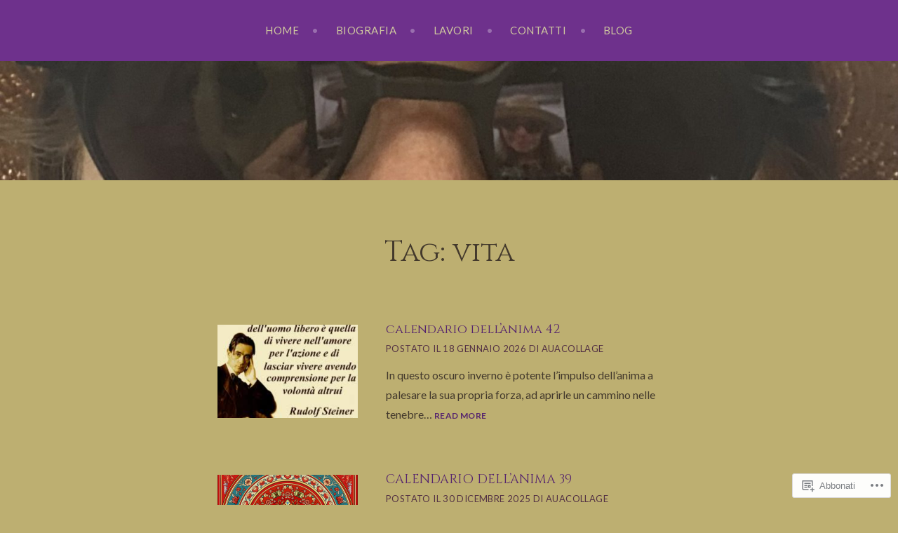

--- FILE ---
content_type: text/html; charset=UTF-8
request_url: https://auacollage.wordpress.com/tag/vita/
body_size: 21319
content:
<!DOCTYPE html>
<html lang="it-IT">
<head>
<meta charset="UTF-8">
<meta name="viewport" content="width=device-width, initial-scale=1">
<link rel="profile" href="http://gmpg.org/xfn/11">
<link rel="pingback" href="https://auacollage.wordpress.com/xmlrpc.php">

<title>vita &#8211; AUACOLLAGE</title>
<script type="text/javascript">
  WebFontConfig = {"google":{"families":["Cinzel:r:latin,latin-ext","Lato:r,i,b,bi:latin,latin-ext"]},"api_url":"https:\/\/fonts-api.wp.com\/css"};
  (function() {
    var wf = document.createElement('script');
    wf.src = '/wp-content/plugins/custom-fonts/js/webfont.js';
    wf.type = 'text/javascript';
    wf.async = 'true';
    var s = document.getElementsByTagName('script')[0];
    s.parentNode.insertBefore(wf, s);
	})();
</script><style id="jetpack-custom-fonts-css">.wf-active body, .wf-active button, .wf-active input, .wf-active select, .wf-active textarea{font-family:"Lato",sans-serif}.wf-active blockquote:not(.contact-form-submission) cite{font-family:"Lato",sans-serif}.wf-active div.sharedaddy h3.sd-title, .wf-active div#jp-relatedposts h3.jp-relatedposts-headline{font-family:"Lato",sans-serif}.wf-active h1, .wf-active h2, .wf-active h3, .wf-active h4, .wf-active h5, .wf-active h6{font-family:"Cinzel",serif;font-weight:400;font-style:normal}.wf-active h1{font-style:normal;font-weight:400}.wf-active h2{font-style:normal;font-weight:400}.wf-active h3{font-style:normal;font-weight:400}.wf-active h4{font-style:normal;font-weight:400}.wf-active h5, .wf-active h6{font-style:normal;font-weight:400}.wf-active blockquote:not(.contact-form-submission){font-family:"Cinzel",serif;font-style:normal;font-weight:400}.wf-active .widget-title{font-family:"Cinzel",serif;font-style:normal;font-weight:400}.wf-active .site-title{font-family:"Cinzel",serif;font-style:normal;font-weight:400}.wf-active .site-description{font-family:"Cinzel",serif;font-style:normal;font-weight:400}.wf-active .entry-title{font-family:"Cinzel",serif;font-style:normal;font-weight:400}.wf-active .page-title, .wf-active .page-title, .wf-active .single .entry-title{font-family:"Cinzel",serif;font-style:normal;font-weight:400}.wf-active .project-title{font-family:"Cinzel",serif;font-weight:400;font-style:normal}</style>
<meta name='robots' content='max-image-preview:large' />
<meta name="google-site-verification" content="https://auacollage.wordpress.com/" />
<link rel='dns-prefetch' href='//s0.wp.com' />
<link rel="alternate" type="application/rss+xml" title="AUACOLLAGE &raquo; Feed" href="https://auacollage.wordpress.com/feed/" />
<link rel="alternate" type="application/rss+xml" title="AUACOLLAGE &raquo; Feed dei commenti" href="https://auacollage.wordpress.com/comments/feed/" />
<link rel="alternate" type="application/rss+xml" title="AUACOLLAGE &raquo; vita Feed del tag" href="https://auacollage.wordpress.com/tag/vita/feed/" />
	<script type="text/javascript">
		/* <![CDATA[ */
		function addLoadEvent(func) {
			var oldonload = window.onload;
			if (typeof window.onload != 'function') {
				window.onload = func;
			} else {
				window.onload = function () {
					oldonload();
					func();
				}
			}
		}
		/* ]]> */
	</script>
	<link crossorigin='anonymous' rel='stylesheet' id='all-css-0-1' href='/wp-content/mu-plugins/jetpack-plugin/moon/modules/infinite-scroll/infinity.css?m=1753284714i&cssminify=yes' type='text/css' media='all' />
<style id='wp-emoji-styles-inline-css'>

	img.wp-smiley, img.emoji {
		display: inline !important;
		border: none !important;
		box-shadow: none !important;
		height: 1em !important;
		width: 1em !important;
		margin: 0 0.07em !important;
		vertical-align: -0.1em !important;
		background: none !important;
		padding: 0 !important;
	}
/*# sourceURL=wp-emoji-styles-inline-css */
</style>
<link crossorigin='anonymous' rel='stylesheet' id='all-css-2-1' href='/wp-content/plugins/gutenberg-core/v22.2.0/build/styles/block-library/style.css?m=1764855221i&cssminify=yes' type='text/css' media='all' />
<style id='wp-block-library-inline-css'>
.has-text-align-justify {
	text-align:justify;
}
.has-text-align-justify{text-align:justify;}

/*# sourceURL=wp-block-library-inline-css */
</style><style id='wp-block-paragraph-inline-css'>
.is-small-text{font-size:.875em}.is-regular-text{font-size:1em}.is-large-text{font-size:2.25em}.is-larger-text{font-size:3em}.has-drop-cap:not(:focus):first-letter{float:left;font-size:8.4em;font-style:normal;font-weight:100;line-height:.68;margin:.05em .1em 0 0;text-transform:uppercase}body.rtl .has-drop-cap:not(:focus):first-letter{float:none;margin-left:.1em}p.has-drop-cap.has-background{overflow:hidden}:root :where(p.has-background){padding:1.25em 2.375em}:where(p.has-text-color:not(.has-link-color)) a{color:inherit}p.has-text-align-left[style*="writing-mode:vertical-lr"],p.has-text-align-right[style*="writing-mode:vertical-rl"]{rotate:180deg}
/*# sourceURL=/wp-content/plugins/gutenberg-core/v22.2.0/build/styles/block-library/paragraph/style.css */
</style>
<style id='global-styles-inline-css'>
:root{--wp--preset--aspect-ratio--square: 1;--wp--preset--aspect-ratio--4-3: 4/3;--wp--preset--aspect-ratio--3-4: 3/4;--wp--preset--aspect-ratio--3-2: 3/2;--wp--preset--aspect-ratio--2-3: 2/3;--wp--preset--aspect-ratio--16-9: 16/9;--wp--preset--aspect-ratio--9-16: 9/16;--wp--preset--color--black: #000000;--wp--preset--color--cyan-bluish-gray: #abb8c3;--wp--preset--color--white: #ffffff;--wp--preset--color--pale-pink: #f78da7;--wp--preset--color--vivid-red: #cf2e2e;--wp--preset--color--luminous-vivid-orange: #ff6900;--wp--preset--color--luminous-vivid-amber: #fcb900;--wp--preset--color--light-green-cyan: #7bdcb5;--wp--preset--color--vivid-green-cyan: #00d084;--wp--preset--color--pale-cyan-blue: #8ed1fc;--wp--preset--color--vivid-cyan-blue: #0693e3;--wp--preset--color--vivid-purple: #9b51e0;--wp--preset--gradient--vivid-cyan-blue-to-vivid-purple: linear-gradient(135deg,rgb(6,147,227) 0%,rgb(155,81,224) 100%);--wp--preset--gradient--light-green-cyan-to-vivid-green-cyan: linear-gradient(135deg,rgb(122,220,180) 0%,rgb(0,208,130) 100%);--wp--preset--gradient--luminous-vivid-amber-to-luminous-vivid-orange: linear-gradient(135deg,rgb(252,185,0) 0%,rgb(255,105,0) 100%);--wp--preset--gradient--luminous-vivid-orange-to-vivid-red: linear-gradient(135deg,rgb(255,105,0) 0%,rgb(207,46,46) 100%);--wp--preset--gradient--very-light-gray-to-cyan-bluish-gray: linear-gradient(135deg,rgb(238,238,238) 0%,rgb(169,184,195) 100%);--wp--preset--gradient--cool-to-warm-spectrum: linear-gradient(135deg,rgb(74,234,220) 0%,rgb(151,120,209) 20%,rgb(207,42,186) 40%,rgb(238,44,130) 60%,rgb(251,105,98) 80%,rgb(254,248,76) 100%);--wp--preset--gradient--blush-light-purple: linear-gradient(135deg,rgb(255,206,236) 0%,rgb(152,150,240) 100%);--wp--preset--gradient--blush-bordeaux: linear-gradient(135deg,rgb(254,205,165) 0%,rgb(254,45,45) 50%,rgb(107,0,62) 100%);--wp--preset--gradient--luminous-dusk: linear-gradient(135deg,rgb(255,203,112) 0%,rgb(199,81,192) 50%,rgb(65,88,208) 100%);--wp--preset--gradient--pale-ocean: linear-gradient(135deg,rgb(255,245,203) 0%,rgb(182,227,212) 50%,rgb(51,167,181) 100%);--wp--preset--gradient--electric-grass: linear-gradient(135deg,rgb(202,248,128) 0%,rgb(113,206,126) 100%);--wp--preset--gradient--midnight: linear-gradient(135deg,rgb(2,3,129) 0%,rgb(40,116,252) 100%);--wp--preset--font-size--small: 13px;--wp--preset--font-size--medium: 20px;--wp--preset--font-size--large: 36px;--wp--preset--font-size--x-large: 42px;--wp--preset--font-family--albert-sans: 'Albert Sans', sans-serif;--wp--preset--font-family--alegreya: Alegreya, serif;--wp--preset--font-family--arvo: Arvo, serif;--wp--preset--font-family--bodoni-moda: 'Bodoni Moda', serif;--wp--preset--font-family--bricolage-grotesque: 'Bricolage Grotesque', sans-serif;--wp--preset--font-family--cabin: Cabin, sans-serif;--wp--preset--font-family--chivo: Chivo, sans-serif;--wp--preset--font-family--commissioner: Commissioner, sans-serif;--wp--preset--font-family--cormorant: Cormorant, serif;--wp--preset--font-family--courier-prime: 'Courier Prime', monospace;--wp--preset--font-family--crimson-pro: 'Crimson Pro', serif;--wp--preset--font-family--dm-mono: 'DM Mono', monospace;--wp--preset--font-family--dm-sans: 'DM Sans', sans-serif;--wp--preset--font-family--dm-serif-display: 'DM Serif Display', serif;--wp--preset--font-family--domine: Domine, serif;--wp--preset--font-family--eb-garamond: 'EB Garamond', serif;--wp--preset--font-family--epilogue: Epilogue, sans-serif;--wp--preset--font-family--fahkwang: Fahkwang, sans-serif;--wp--preset--font-family--figtree: Figtree, sans-serif;--wp--preset--font-family--fira-sans: 'Fira Sans', sans-serif;--wp--preset--font-family--fjalla-one: 'Fjalla One', sans-serif;--wp--preset--font-family--fraunces: Fraunces, serif;--wp--preset--font-family--gabarito: Gabarito, system-ui;--wp--preset--font-family--ibm-plex-mono: 'IBM Plex Mono', monospace;--wp--preset--font-family--ibm-plex-sans: 'IBM Plex Sans', sans-serif;--wp--preset--font-family--ibarra-real-nova: 'Ibarra Real Nova', serif;--wp--preset--font-family--instrument-serif: 'Instrument Serif', serif;--wp--preset--font-family--inter: Inter, sans-serif;--wp--preset--font-family--josefin-sans: 'Josefin Sans', sans-serif;--wp--preset--font-family--jost: Jost, sans-serif;--wp--preset--font-family--libre-baskerville: 'Libre Baskerville', serif;--wp--preset--font-family--libre-franklin: 'Libre Franklin', sans-serif;--wp--preset--font-family--literata: Literata, serif;--wp--preset--font-family--lora: Lora, serif;--wp--preset--font-family--merriweather: Merriweather, serif;--wp--preset--font-family--montserrat: Montserrat, sans-serif;--wp--preset--font-family--newsreader: Newsreader, serif;--wp--preset--font-family--noto-sans-mono: 'Noto Sans Mono', sans-serif;--wp--preset--font-family--nunito: Nunito, sans-serif;--wp--preset--font-family--open-sans: 'Open Sans', sans-serif;--wp--preset--font-family--overpass: Overpass, sans-serif;--wp--preset--font-family--pt-serif: 'PT Serif', serif;--wp--preset--font-family--petrona: Petrona, serif;--wp--preset--font-family--piazzolla: Piazzolla, serif;--wp--preset--font-family--playfair-display: 'Playfair Display', serif;--wp--preset--font-family--plus-jakarta-sans: 'Plus Jakarta Sans', sans-serif;--wp--preset--font-family--poppins: Poppins, sans-serif;--wp--preset--font-family--raleway: Raleway, sans-serif;--wp--preset--font-family--roboto: Roboto, sans-serif;--wp--preset--font-family--roboto-slab: 'Roboto Slab', serif;--wp--preset--font-family--rubik: Rubik, sans-serif;--wp--preset--font-family--rufina: Rufina, serif;--wp--preset--font-family--sora: Sora, sans-serif;--wp--preset--font-family--source-sans-3: 'Source Sans 3', sans-serif;--wp--preset--font-family--source-serif-4: 'Source Serif 4', serif;--wp--preset--font-family--space-mono: 'Space Mono', monospace;--wp--preset--font-family--syne: Syne, sans-serif;--wp--preset--font-family--texturina: Texturina, serif;--wp--preset--font-family--urbanist: Urbanist, sans-serif;--wp--preset--font-family--work-sans: 'Work Sans', sans-serif;--wp--preset--spacing--20: 0.44rem;--wp--preset--spacing--30: 0.67rem;--wp--preset--spacing--40: 1rem;--wp--preset--spacing--50: 1.5rem;--wp--preset--spacing--60: 2.25rem;--wp--preset--spacing--70: 3.38rem;--wp--preset--spacing--80: 5.06rem;--wp--preset--shadow--natural: 6px 6px 9px rgba(0, 0, 0, 0.2);--wp--preset--shadow--deep: 12px 12px 50px rgba(0, 0, 0, 0.4);--wp--preset--shadow--sharp: 6px 6px 0px rgba(0, 0, 0, 0.2);--wp--preset--shadow--outlined: 6px 6px 0px -3px rgb(255, 255, 255), 6px 6px rgb(0, 0, 0);--wp--preset--shadow--crisp: 6px 6px 0px rgb(0, 0, 0);}:where(.is-layout-flex){gap: 0.5em;}:where(.is-layout-grid){gap: 0.5em;}body .is-layout-flex{display: flex;}.is-layout-flex{flex-wrap: wrap;align-items: center;}.is-layout-flex > :is(*, div){margin: 0;}body .is-layout-grid{display: grid;}.is-layout-grid > :is(*, div){margin: 0;}:where(.wp-block-columns.is-layout-flex){gap: 2em;}:where(.wp-block-columns.is-layout-grid){gap: 2em;}:where(.wp-block-post-template.is-layout-flex){gap: 1.25em;}:where(.wp-block-post-template.is-layout-grid){gap: 1.25em;}.has-black-color{color: var(--wp--preset--color--black) !important;}.has-cyan-bluish-gray-color{color: var(--wp--preset--color--cyan-bluish-gray) !important;}.has-white-color{color: var(--wp--preset--color--white) !important;}.has-pale-pink-color{color: var(--wp--preset--color--pale-pink) !important;}.has-vivid-red-color{color: var(--wp--preset--color--vivid-red) !important;}.has-luminous-vivid-orange-color{color: var(--wp--preset--color--luminous-vivid-orange) !important;}.has-luminous-vivid-amber-color{color: var(--wp--preset--color--luminous-vivid-amber) !important;}.has-light-green-cyan-color{color: var(--wp--preset--color--light-green-cyan) !important;}.has-vivid-green-cyan-color{color: var(--wp--preset--color--vivid-green-cyan) !important;}.has-pale-cyan-blue-color{color: var(--wp--preset--color--pale-cyan-blue) !important;}.has-vivid-cyan-blue-color{color: var(--wp--preset--color--vivid-cyan-blue) !important;}.has-vivid-purple-color{color: var(--wp--preset--color--vivid-purple) !important;}.has-black-background-color{background-color: var(--wp--preset--color--black) !important;}.has-cyan-bluish-gray-background-color{background-color: var(--wp--preset--color--cyan-bluish-gray) !important;}.has-white-background-color{background-color: var(--wp--preset--color--white) !important;}.has-pale-pink-background-color{background-color: var(--wp--preset--color--pale-pink) !important;}.has-vivid-red-background-color{background-color: var(--wp--preset--color--vivid-red) !important;}.has-luminous-vivid-orange-background-color{background-color: var(--wp--preset--color--luminous-vivid-orange) !important;}.has-luminous-vivid-amber-background-color{background-color: var(--wp--preset--color--luminous-vivid-amber) !important;}.has-light-green-cyan-background-color{background-color: var(--wp--preset--color--light-green-cyan) !important;}.has-vivid-green-cyan-background-color{background-color: var(--wp--preset--color--vivid-green-cyan) !important;}.has-pale-cyan-blue-background-color{background-color: var(--wp--preset--color--pale-cyan-blue) !important;}.has-vivid-cyan-blue-background-color{background-color: var(--wp--preset--color--vivid-cyan-blue) !important;}.has-vivid-purple-background-color{background-color: var(--wp--preset--color--vivid-purple) !important;}.has-black-border-color{border-color: var(--wp--preset--color--black) !important;}.has-cyan-bluish-gray-border-color{border-color: var(--wp--preset--color--cyan-bluish-gray) !important;}.has-white-border-color{border-color: var(--wp--preset--color--white) !important;}.has-pale-pink-border-color{border-color: var(--wp--preset--color--pale-pink) !important;}.has-vivid-red-border-color{border-color: var(--wp--preset--color--vivid-red) !important;}.has-luminous-vivid-orange-border-color{border-color: var(--wp--preset--color--luminous-vivid-orange) !important;}.has-luminous-vivid-amber-border-color{border-color: var(--wp--preset--color--luminous-vivid-amber) !important;}.has-light-green-cyan-border-color{border-color: var(--wp--preset--color--light-green-cyan) !important;}.has-vivid-green-cyan-border-color{border-color: var(--wp--preset--color--vivid-green-cyan) !important;}.has-pale-cyan-blue-border-color{border-color: var(--wp--preset--color--pale-cyan-blue) !important;}.has-vivid-cyan-blue-border-color{border-color: var(--wp--preset--color--vivid-cyan-blue) !important;}.has-vivid-purple-border-color{border-color: var(--wp--preset--color--vivid-purple) !important;}.has-vivid-cyan-blue-to-vivid-purple-gradient-background{background: var(--wp--preset--gradient--vivid-cyan-blue-to-vivid-purple) !important;}.has-light-green-cyan-to-vivid-green-cyan-gradient-background{background: var(--wp--preset--gradient--light-green-cyan-to-vivid-green-cyan) !important;}.has-luminous-vivid-amber-to-luminous-vivid-orange-gradient-background{background: var(--wp--preset--gradient--luminous-vivid-amber-to-luminous-vivid-orange) !important;}.has-luminous-vivid-orange-to-vivid-red-gradient-background{background: var(--wp--preset--gradient--luminous-vivid-orange-to-vivid-red) !important;}.has-very-light-gray-to-cyan-bluish-gray-gradient-background{background: var(--wp--preset--gradient--very-light-gray-to-cyan-bluish-gray) !important;}.has-cool-to-warm-spectrum-gradient-background{background: var(--wp--preset--gradient--cool-to-warm-spectrum) !important;}.has-blush-light-purple-gradient-background{background: var(--wp--preset--gradient--blush-light-purple) !important;}.has-blush-bordeaux-gradient-background{background: var(--wp--preset--gradient--blush-bordeaux) !important;}.has-luminous-dusk-gradient-background{background: var(--wp--preset--gradient--luminous-dusk) !important;}.has-pale-ocean-gradient-background{background: var(--wp--preset--gradient--pale-ocean) !important;}.has-electric-grass-gradient-background{background: var(--wp--preset--gradient--electric-grass) !important;}.has-midnight-gradient-background{background: var(--wp--preset--gradient--midnight) !important;}.has-small-font-size{font-size: var(--wp--preset--font-size--small) !important;}.has-medium-font-size{font-size: var(--wp--preset--font-size--medium) !important;}.has-large-font-size{font-size: var(--wp--preset--font-size--large) !important;}.has-x-large-font-size{font-size: var(--wp--preset--font-size--x-large) !important;}.has-albert-sans-font-family{font-family: var(--wp--preset--font-family--albert-sans) !important;}.has-alegreya-font-family{font-family: var(--wp--preset--font-family--alegreya) !important;}.has-arvo-font-family{font-family: var(--wp--preset--font-family--arvo) !important;}.has-bodoni-moda-font-family{font-family: var(--wp--preset--font-family--bodoni-moda) !important;}.has-bricolage-grotesque-font-family{font-family: var(--wp--preset--font-family--bricolage-grotesque) !important;}.has-cabin-font-family{font-family: var(--wp--preset--font-family--cabin) !important;}.has-chivo-font-family{font-family: var(--wp--preset--font-family--chivo) !important;}.has-commissioner-font-family{font-family: var(--wp--preset--font-family--commissioner) !important;}.has-cormorant-font-family{font-family: var(--wp--preset--font-family--cormorant) !important;}.has-courier-prime-font-family{font-family: var(--wp--preset--font-family--courier-prime) !important;}.has-crimson-pro-font-family{font-family: var(--wp--preset--font-family--crimson-pro) !important;}.has-dm-mono-font-family{font-family: var(--wp--preset--font-family--dm-mono) !important;}.has-dm-sans-font-family{font-family: var(--wp--preset--font-family--dm-sans) !important;}.has-dm-serif-display-font-family{font-family: var(--wp--preset--font-family--dm-serif-display) !important;}.has-domine-font-family{font-family: var(--wp--preset--font-family--domine) !important;}.has-eb-garamond-font-family{font-family: var(--wp--preset--font-family--eb-garamond) !important;}.has-epilogue-font-family{font-family: var(--wp--preset--font-family--epilogue) !important;}.has-fahkwang-font-family{font-family: var(--wp--preset--font-family--fahkwang) !important;}.has-figtree-font-family{font-family: var(--wp--preset--font-family--figtree) !important;}.has-fira-sans-font-family{font-family: var(--wp--preset--font-family--fira-sans) !important;}.has-fjalla-one-font-family{font-family: var(--wp--preset--font-family--fjalla-one) !important;}.has-fraunces-font-family{font-family: var(--wp--preset--font-family--fraunces) !important;}.has-gabarito-font-family{font-family: var(--wp--preset--font-family--gabarito) !important;}.has-ibm-plex-mono-font-family{font-family: var(--wp--preset--font-family--ibm-plex-mono) !important;}.has-ibm-plex-sans-font-family{font-family: var(--wp--preset--font-family--ibm-plex-sans) !important;}.has-ibarra-real-nova-font-family{font-family: var(--wp--preset--font-family--ibarra-real-nova) !important;}.has-instrument-serif-font-family{font-family: var(--wp--preset--font-family--instrument-serif) !important;}.has-inter-font-family{font-family: var(--wp--preset--font-family--inter) !important;}.has-josefin-sans-font-family{font-family: var(--wp--preset--font-family--josefin-sans) !important;}.has-jost-font-family{font-family: var(--wp--preset--font-family--jost) !important;}.has-libre-baskerville-font-family{font-family: var(--wp--preset--font-family--libre-baskerville) !important;}.has-libre-franklin-font-family{font-family: var(--wp--preset--font-family--libre-franklin) !important;}.has-literata-font-family{font-family: var(--wp--preset--font-family--literata) !important;}.has-lora-font-family{font-family: var(--wp--preset--font-family--lora) !important;}.has-merriweather-font-family{font-family: var(--wp--preset--font-family--merriweather) !important;}.has-montserrat-font-family{font-family: var(--wp--preset--font-family--montserrat) !important;}.has-newsreader-font-family{font-family: var(--wp--preset--font-family--newsreader) !important;}.has-noto-sans-mono-font-family{font-family: var(--wp--preset--font-family--noto-sans-mono) !important;}.has-nunito-font-family{font-family: var(--wp--preset--font-family--nunito) !important;}.has-open-sans-font-family{font-family: var(--wp--preset--font-family--open-sans) !important;}.has-overpass-font-family{font-family: var(--wp--preset--font-family--overpass) !important;}.has-pt-serif-font-family{font-family: var(--wp--preset--font-family--pt-serif) !important;}.has-petrona-font-family{font-family: var(--wp--preset--font-family--petrona) !important;}.has-piazzolla-font-family{font-family: var(--wp--preset--font-family--piazzolla) !important;}.has-playfair-display-font-family{font-family: var(--wp--preset--font-family--playfair-display) !important;}.has-plus-jakarta-sans-font-family{font-family: var(--wp--preset--font-family--plus-jakarta-sans) !important;}.has-poppins-font-family{font-family: var(--wp--preset--font-family--poppins) !important;}.has-raleway-font-family{font-family: var(--wp--preset--font-family--raleway) !important;}.has-roboto-font-family{font-family: var(--wp--preset--font-family--roboto) !important;}.has-roboto-slab-font-family{font-family: var(--wp--preset--font-family--roboto-slab) !important;}.has-rubik-font-family{font-family: var(--wp--preset--font-family--rubik) !important;}.has-rufina-font-family{font-family: var(--wp--preset--font-family--rufina) !important;}.has-sora-font-family{font-family: var(--wp--preset--font-family--sora) !important;}.has-source-sans-3-font-family{font-family: var(--wp--preset--font-family--source-sans-3) !important;}.has-source-serif-4-font-family{font-family: var(--wp--preset--font-family--source-serif-4) !important;}.has-space-mono-font-family{font-family: var(--wp--preset--font-family--space-mono) !important;}.has-syne-font-family{font-family: var(--wp--preset--font-family--syne) !important;}.has-texturina-font-family{font-family: var(--wp--preset--font-family--texturina) !important;}.has-urbanist-font-family{font-family: var(--wp--preset--font-family--urbanist) !important;}.has-work-sans-font-family{font-family: var(--wp--preset--font-family--work-sans) !important;}
/*# sourceURL=global-styles-inline-css */
</style>

<style id='classic-theme-styles-inline-css'>
/*! This file is auto-generated */
.wp-block-button__link{color:#fff;background-color:#32373c;border-radius:9999px;box-shadow:none;text-decoration:none;padding:calc(.667em + 2px) calc(1.333em + 2px);font-size:1.125em}.wp-block-file__button{background:#32373c;color:#fff;text-decoration:none}
/*# sourceURL=/wp-includes/css/classic-themes.min.css */
</style>
<link crossorigin='anonymous' rel='stylesheet' id='all-css-4-1' href='/_static/??-eJyNkdtOwzAMhl8I1+oo2m4Qj4LS1ARvOSl2Gbw9bjlsEqhwE9nW//m3HTxX8CUrZcUa58BZ0JcxFn8S3HX9oetBONVI0OilG3Bi0W8FiL5F6rzIDV41SjNcejWyeqpOF0WiiR1FSibbws48BVLD5SsGpddtpJoNjGNtJAL2Jp4T6LN5yQ/uo4x1HtG1sFT+3ORIWp0/feaYSsn4yNmj4dTYCPk9/If50mYdANYttsZoZKcPFob1OJd0CwpUwD7MKdvQ1wk8RcdtQR/Sfb+/u90dhn0/HN8BLWbINA==&cssminify=yes' type='text/css' media='all' />
<style id='argent-style-inline-css'>
.site-branding { background-image: url(https://auacollage.wordpress.com/wp-content/uploads/2024/07/cropped-img_6365.jpeg); }
/*# sourceURL=argent-style-inline-css */
</style>
<link crossorigin='anonymous' rel='stylesheet' id='print-css-5-1' href='/wp-content/mu-plugins/global-print/global-print.css?m=1465851035i&cssminify=yes' type='text/css' media='print' />
<style id='jetpack-global-styles-frontend-style-inline-css'>
:root { --font-headings: unset; --font-base: unset; --font-headings-default: -apple-system,BlinkMacSystemFont,"Segoe UI",Roboto,Oxygen-Sans,Ubuntu,Cantarell,"Helvetica Neue",sans-serif; --font-base-default: -apple-system,BlinkMacSystemFont,"Segoe UI",Roboto,Oxygen-Sans,Ubuntu,Cantarell,"Helvetica Neue",sans-serif;}
/*# sourceURL=jetpack-global-styles-frontend-style-inline-css */
</style>
<link crossorigin='anonymous' rel='stylesheet' id='all-css-8-1' href='/wp-content/themes/h4/global.css?m=1420737423i&cssminify=yes' type='text/css' media='all' />
<script type="text/javascript" id="wpcom-actionbar-placeholder-js-extra">
/* <![CDATA[ */
var actionbardata = {"siteID":"123171323","postID":"0","siteURL":"https://auacollage.wordpress.com","xhrURL":"https://auacollage.wordpress.com/wp-admin/admin-ajax.php","nonce":"2b992cfbfc","isLoggedIn":"","statusMessage":"","subsEmailDefault":"instantly","proxyScriptUrl":"https://s0.wp.com/wp-content/js/wpcom-proxy-request.js?m=1513050504i&amp;ver=20211021","i18n":{"followedText":"I nuovi articoli del sito saranno visibili sul tuo \u003Ca href=\"https://wordpress.com/reader\"\u003EReader\u003C/a\u003E","foldBar":"Riduci la barra","unfoldBar":"Espandi la barra","shortLinkCopied":"Shortlink copiato negli appunti."}};
//# sourceURL=wpcom-actionbar-placeholder-js-extra
/* ]]> */
</script>
<script type="text/javascript" id="jetpack-mu-wpcom-settings-js-before">
/* <![CDATA[ */
var JETPACK_MU_WPCOM_SETTINGS = {"assetsUrl":"https://s0.wp.com/wp-content/mu-plugins/jetpack-mu-wpcom-plugin/moon/jetpack_vendor/automattic/jetpack-mu-wpcom/src/build/"};
//# sourceURL=jetpack-mu-wpcom-settings-js-before
/* ]]> */
</script>
<script crossorigin='anonymous' type='text/javascript'  src='/_static/??-eJzTLy/QTc7PK0nNK9HPKtYvyinRLSjKr6jUyyrW0QfKZeYl55SmpBaDJLMKS1OLKqGUXm5mHkFFurmZ6UWJJalQxfa5tobmRgamxgZmFpZZACbyLJI='></script>
<script type="text/javascript" id="rlt-proxy-js-after">
/* <![CDATA[ */
	rltInitialize( {"token":null,"iframeOrigins":["https:\/\/widgets.wp.com"]} );
//# sourceURL=rlt-proxy-js-after
/* ]]> */
</script>
<link rel="EditURI" type="application/rsd+xml" title="RSD" href="https://auacollage.wordpress.com/xmlrpc.php?rsd" />
<meta name="generator" content="WordPress.com" />

<!-- Jetpack Open Graph Tags -->
<meta property="og:type" content="website" />
<meta property="og:title" content="vita &#8211; AUACOLLAGE" />
<meta property="og:url" content="https://auacollage.wordpress.com/tag/vita/" />
<meta property="og:site_name" content="AUACOLLAGE" />
<meta property="og:image" content="https://auacollage.wordpress.com/wp-content/uploads/2025/10/cropped-jybie2641.jpeg?w=200" />
<meta property="og:image:width" content="200" />
<meta property="og:image:height" content="200" />
<meta property="og:image:alt" content="" />
<meta property="og:locale" content="it_IT" />
<meta property="fb:app_id" content="249643311490" />

<!-- End Jetpack Open Graph Tags -->
<link rel="search" type="application/opensearchdescription+xml" href="https://auacollage.wordpress.com/osd.xml" title="AUACOLLAGE" />
<link rel="search" type="application/opensearchdescription+xml" href="https://s1.wp.com/opensearch.xml" title="WordPress.com" />
<meta name="theme-color" content="#bdaf71" />
<meta name="description" content="Post su vita scritto da auacollage" />
	<style type="text/css">
			.site-title,
		.site-description {
			position: absolute;
			clip: rect(1px, 1px, 1px, 1px);
		}
	
	</style>
<style type="text/css" id="custom-background-css">
body.custom-background { background-color: #bdaf71; }
</style>
	<style type="text/css" id="custom-colors-css">    .main-navigation ul ul {
        background: #222;
    }
    .main-navigation div>ul>li>ul::before {
        border-color: transparent transparent #222;
    }
    @media screen and (max-width: 768px) {
        .main-navigation ul ul {
            background: transparent;
        }
    }
.entry-meta a:hover { color: #3A3A3A;}
blockquote:before { color: #d8d8d8;}
blockquote:before { color: rgba( 216, 216, 216, 0.35 );}
body { background-color: #bdaf71;}
.main-navigation a,
            .main-navigation ul ul li,
            .main-navigation ul ul a,
            .menu-toggle { color: #CFC89F;}
.main-navigation a:hover,
            .main-navigation ul ul :hover > a,
            .main-navigation ul > .focus > a { color: #FFFFFF;}
.menu-toggle { border-color: #CFC89F;}
.menu-toggle:hover, .menu-toggle:active, .menu-toggle:focus { border-color: #CFC89F;}
.menu-toggle:hover, .menu-toggle:active, .menu-toggle:focus { color: #CFC89F;}
.site-footer a:hover { color: #BDAF71;}
.widget-area,
            .widget-title,
            .widget-area a,
            .site-footer { color: #D4D0AE;}
.widget button:hover,
            .widget input[type="button"]:hover,
            .widget input[type="submit"]:hover { color: #BDAF71;}
.widget button:hover,
            .widget input[type="button"]:hover,
            .widget input[type="submit"]:hover { border-color: #BDAF71;}
.widget .milestone-countdown { color: #FFFFFF;}
.widget .milestone-header { color: #FFFFFF;}
body { color: #43392C;}
.site-info, .site-info a { color: #D2C6BB;}
a { color: #533144;}
.home .page-content:after { color: #533144;}
.entry-meta, .entry-meta a, .comment-metadata, .comment-edit-link, .wp-caption-text { color: #533144;}
.site-main .comment-navigation,
            .site-main .posts-navigation,
            .site-main .post-navigation { color: #533144;}
button,
            input[type="button"],
            input[type="reset"],
            input[type="submit"],
            #infinite-handle span { border-color: #533144;}
button,
            input[type="button"],
            input[type="reset"],
            input[type="submit"],
            #infinite-handle span { color: #533144;}
input[type="text"],
            input[type="email"],
            input[type="url"],
            input[type="password"],
            input[type="search"],
            textarea { border-color: #533144;}
.widget .milestone-header { background-color: #C099AC;}
.widget .milestone-countdown { border-color: #C099AC;}
.widget button,
            .widget input[type="button"],
            .widget input[type="submit"] { color: #C099AC;}
.widget button,
            .widget input[type="button"],
            .widget input[type="submit"] { border-color: #C099AC;}
a:hover,
            a:focus,
            a:active { color: #56256E;}
.site-branding { background-color: #6e318c;}
.site-branding { background-color: rgba( 110, 49, 140, 0.15 );}
.site-footer, .main-navigation { background-color: #6e318c;}
.main-navigation ul ul { background-color: #743495;}
.main-navigation div>ul>li>ul::before { border-bottom-color: #743495;}
td, th,
            .entry-content a:hover,
            .page-content a:hover { border-bottom-color: #56256E;}
.project-image { background-color: #56256E;}
.site-title a { color: #56256E;}
.entry-title a, .read-more { color: #56256E;}
button:hover,
            input[type="button"]:hover,
            input[type="reset"]:hover,
            input[type="submit"]:hover,
            #infinite-handle span:hover { border-color: #56256E;}
button:hover,
            input[type="button"]:hover,
            input[type="reset"]:hover,
            input[type="submit"]:hover,
            #infinite-handle span:hover { color: #56256E;}
input[type="text"]:focus,
            input[type="email"]:focus,
            input[type="url"]:focus,
            input[type="password"]:focus,
            input[type="search"]:focus,
            textarea:focus { border-color: #56256E;}
.footer-widget-area { background-color: #3d2761;}
</style>
<link rel="icon" href="https://auacollage.wordpress.com/wp-content/uploads/2025/10/cropped-jybie2641.jpeg?w=32" sizes="32x32" />
<link rel="icon" href="https://auacollage.wordpress.com/wp-content/uploads/2025/10/cropped-jybie2641.jpeg?w=192" sizes="192x192" />
<link rel="apple-touch-icon" href="https://auacollage.wordpress.com/wp-content/uploads/2025/10/cropped-jybie2641.jpeg?w=180" />
<meta name="msapplication-TileImage" content="https://auacollage.wordpress.com/wp-content/uploads/2025/10/cropped-jybie2641.jpeg?w=270" />
<link crossorigin='anonymous' rel='stylesheet' id='all-css-0-3' href='/_static/??-eJydjdEKwjAMRX/IGqaT+SJ+inRZGN3SpDQtw78Xwe1Rxh7P4XIuLMmhSiEpEKtLXMcgBhOV5HH+MURVgVcQhJ4VZwNbQqJ8RrMT7C9EHSqTAfqs1Yi30SqOBktgGtzomSm//9H34BkfTXe7Xu5t17TTB3k+YIU=&cssminify=yes' type='text/css' media='all' />
</head>

<body class="archive tag tag-vita tag-4771 custom-background wp-theme-pubargent customizer-styles-applied group-blog jetpack-reblog-enabled custom-colors">
<div id="page" class="hfeed site">
	<a class="skip-link screen-reader-text" href="#content">Vai al contenuto</a>

	<header id="masthead" class="site-header" role="banner">

		<nav id="site-navigation" class="main-navigation" role="navigation">
			<button class="menu-toggle" aria-controls="primary-menu" aria-expanded="false">Menu</button>
			<div class="menu-menu-container"><ul id="primary-menu" class="menu"><li id="menu-item-194" class="menu-item menu-item-type-custom menu-item-object-custom menu-item-home menu-item-194"><a href="https://auacollage.wordpress.com/">Home</a></li>
<li id="menu-item-195" class="menu-item menu-item-type-post_type menu-item-object-page menu-item-195"><a href="https://auacollage.wordpress.com/informazioni/">Biografia</a></li>
<li id="menu-item-2516" class="menu-item menu-item-type-post_type menu-item-object-page menu-item-2516"><a href="https://auacollage.wordpress.com/lavori/">Lavori</a></li>
<li id="menu-item-197" class="menu-item menu-item-type-post_type menu-item-object-page menu-item-197"><a href="https://auacollage.wordpress.com/contatti/">Contatti</a></li>
<li id="menu-item-198" class="menu-item menu-item-type-post_type menu-item-object-page current_page_parent menu-item-198"><a href="https://auacollage.wordpress.com/home/blog/">Blog</a></li>
</ul></div>		</nav><!-- #site-navigation -->

		<div class="site-branding">
			<h1 class="site-title"><a href="https://auacollage.wordpress.com/" rel="home">AUACOLLAGE</a></h1>
			<h2 class="site-description"></h2>
		</div><!-- .site-branding -->

	</header><!-- #masthead -->

	<div id="content" class="site-content">

	<div id="primary" class="content-area">
		<main id="main" class="site-main" role="main">

		
			<header class="page-header">
				<h1 class="page-title">Tag: <span>vita</span></h1>			</header><!-- .page-header -->

						
				
<article id="post-11122" class="post-11122 post type-post status-publish format-standard has-post-thumbnail hentry category-arte category-filosofia category-liberta category-meditazione category-narrazione category-pensieri-in-liberta category-poesia category-rivoluzione category-senza-categoria category-sincerita category-sogno category-verita category-volonta tag-249663 tag-25-gennaio tag-calendario-dellanima tag-consapevolezza tag-cuore tag-inverno tag-morte tag-pensieri tag-rivelazione-calore tag-rudolf-steiner tag-sertimana tag-silenzio tag-tempo tag-vita">
			<a class="post-thumbnail" href="https://auacollage.wordpress.com/2026/01/18/calendario-dellanima-42/">
		<img width="200" height="133" src="https://auacollage.wordpress.com/wp-content/uploads/2026/01/screenshot-2026-01-03-alle-11.02.10.png?w=200&amp;h=133&amp;crop=1" class="attachment-argent-blog-thumbnail size-argent-blog-thumbnail wp-post-image" alt="" decoding="async" srcset="https://auacollage.wordpress.com/wp-content/uploads/2026/01/screenshot-2026-01-03-alle-11.02.10.png?w=200&amp;h=133&amp;crop=1 200w, https://auacollage.wordpress.com/wp-content/uploads/2026/01/screenshot-2026-01-03-alle-11.02.10.png?w=400&amp;h=266&amp;crop=1 400w, https://auacollage.wordpress.com/wp-content/uploads/2026/01/screenshot-2026-01-03-alle-11.02.10.png?w=150&amp;h=100&amp;crop=1 150w, https://auacollage.wordpress.com/wp-content/uploads/2026/01/screenshot-2026-01-03-alle-11.02.10.png?w=300&amp;h=200&amp;crop=1 300w" sizes="(max-width: 200px) 100vw, 200px" data-attachment-id="11127" data-permalink="https://auacollage.wordpress.com/2026/01/18/calendario-dellanima-42/screenshot-2026-01-03-alle-11-02-10/" data-orig-file="https://auacollage.wordpress.com/wp-content/uploads/2026/01/screenshot-2026-01-03-alle-11.02.10.png" data-orig-size="404,334" data-comments-opened="1" data-image-meta="{&quot;aperture&quot;:&quot;0&quot;,&quot;credit&quot;:&quot;&quot;,&quot;camera&quot;:&quot;&quot;,&quot;caption&quot;:&quot;&quot;,&quot;created_timestamp&quot;:&quot;0&quot;,&quot;copyright&quot;:&quot;&quot;,&quot;focal_length&quot;:&quot;0&quot;,&quot;iso&quot;:&quot;0&quot;,&quot;shutter_speed&quot;:&quot;0&quot;,&quot;title&quot;:&quot;&quot;,&quot;orientation&quot;:&quot;0&quot;}" data-image-title="Screenshot 2026-01-03 alle 11.02.10" data-image-description="" data-image-caption="" data-medium-file="https://auacollage.wordpress.com/wp-content/uploads/2026/01/screenshot-2026-01-03-alle-11.02.10.png?w=300" data-large-file="https://auacollage.wordpress.com/wp-content/uploads/2026/01/screenshot-2026-01-03-alle-11.02.10.png?w=404" />		</a>
	
	<header class="entry-header">
		<h1 class="entry-title"><a href="https://auacollage.wordpress.com/2026/01/18/calendario-dellanima-42/" rel="bookmark">calendario dell’anima 42</a></h1>
				<div class="entry-meta">
			<span class="posted-on">Postato il <a href="https://auacollage.wordpress.com/2026/01/18/calendario-dellanima-42/" rel="bookmark"><time class="entry-date published" datetime="2026-01-18T11:54:28+01:00">18 gennaio 2026</time><time class="updated" datetime="2026-01-18T11:54:51+01:00">18 gennaio 2026</time></a></span><span class="byline"> di <span class="author vcard"><a class="url fn n" href="https://auacollage.wordpress.com/author/auacollage/">auacollage</a></span></span>		</div><!-- .entry-meta -->
			</header><!-- .entry-header -->

	<div class="entry-content">
		<p>In questo oscuro inverno è potente l&#8217;impulso dell&#8217;anima a palesare la sua propria forza, ad aprirle un cammino nelle tenebre&hellip; <a class="read-more" href="https://auacollage.wordpress.com/2026/01/18/calendario-dellanima-42/">Read more <span class="screen-reader-text">calendario dell’anima 42</span></a></p>

	</div><!-- .entry-content -->
</article><!-- #post-## -->

			
				
<article id="post-10988" class="post-10988 post type-post status-publish format-standard has-post-thumbnail hentry category-arte category-chiarezza category-evoluzione category-filosofia category-fiori category-liberta category-meditazione category-narrazione category-poesia category-rivoluzione category-senza-categoria category-sincerita category-verita category-volonta tag-amicizia tag-amore tag-anima tag-basta-tag tag-bellezza tag-calendario-dellanima tag-comunicazione tag-consapevolezza tag-cuore tag-dedizione tag-dolore tag-emozioni tag-essere tag-fegato tag-filosofia tag-forza tag-idee tag-liberta tag-libri tag-meditazione tag-morte tag-natura tag-paura tag-pensieri tag-pensiero tag-pioggia tag-poesia tag-presente tag-ricordi tag-rudolf-steiner tag-saggezza tag-sguardo tag-silenzio tag-sole tag-solitudine tag-tempo tag-tristezza tag-vita">
			<a class="post-thumbnail" href="https://auacollage.wordpress.com/2025/12/30/calendario-dellanima-39/">
		<img width="200" height="133" src="https://auacollage.wordpress.com/wp-content/uploads/2025/11/img_1998.png?w=200&amp;h=133&amp;crop=1" class="attachment-argent-blog-thumbnail size-argent-blog-thumbnail wp-post-image" alt="" decoding="async" srcset="https://auacollage.wordpress.com/wp-content/uploads/2025/11/img_1998.png?w=200&amp;h=133&amp;crop=1 200w, https://auacollage.wordpress.com/wp-content/uploads/2025/11/img_1998.png?w=400&amp;h=266&amp;crop=1 400w, https://auacollage.wordpress.com/wp-content/uploads/2025/11/img_1998.png?w=150&amp;h=100&amp;crop=1 150w, https://auacollage.wordpress.com/wp-content/uploads/2025/11/img_1998.png?w=300&amp;h=199&amp;crop=1 300w" sizes="(max-width: 200px) 100vw, 200px" data-attachment-id="10987" data-permalink="https://auacollage.wordpress.com/img_1998/" data-orig-file="https://auacollage.wordpress.com/wp-content/uploads/2025/11/img_1998.png" data-orig-size="1536,1536" data-comments-opened="1" data-image-meta="{&quot;aperture&quot;:&quot;0&quot;,&quot;credit&quot;:&quot;&quot;,&quot;camera&quot;:&quot;&quot;,&quot;caption&quot;:&quot;&quot;,&quot;created_timestamp&quot;:&quot;0&quot;,&quot;copyright&quot;:&quot;&quot;,&quot;focal_length&quot;:&quot;0&quot;,&quot;iso&quot;:&quot;0&quot;,&quot;shutter_speed&quot;:&quot;0&quot;,&quot;title&quot;:&quot;&quot;,&quot;orientation&quot;:&quot;0&quot;}" data-image-title="img_1998" data-image-description="" data-image-caption="" data-medium-file="https://auacollage.wordpress.com/wp-content/uploads/2025/11/img_1998.png?w=300" data-large-file="https://auacollage.wordpress.com/wp-content/uploads/2025/11/img_1998.png?w=780" />		</a>
	
	<header class="entry-header">
		<h1 class="entry-title"><a href="https://auacollage.wordpress.com/2025/12/30/calendario-dellanima-39/" rel="bookmark">CALENDARIO DELL’ANIMA 39</a></h1>
				<div class="entry-meta">
			<span class="posted-on">Postato il <a href="https://auacollage.wordpress.com/2025/12/30/calendario-dellanima-39/" rel="bookmark"><time class="entry-date published updated" datetime="2025-12-30T10:39:03+01:00">30 dicembre 2025</time></a></span><span class="byline"> di <span class="author vcard"><a class="url fn n" href="https://auacollage.wordpress.com/author/auacollage/">auacollage</a></span></span>		</div><!-- .entry-meta -->
			</header><!-- .entry-header -->

	<div class="entry-content">
		<p>Dedito alla rivelazione dello Spirito conquistò la luce dell’essenza dei mondi. Forza di pensiero cresce, si rende più chiara, Per&hellip; <a class="read-more" href="https://auacollage.wordpress.com/2025/12/30/calendario-dellanima-39/">Read more <span class="screen-reader-text">CALENDARIO DELL’ANIMA 39</span></a></p>

	</div><!-- .entry-content -->
</article><!-- #post-## -->

			
				
<article id="post-11061" class="post-11061 post type-post status-publish format-standard has-post-thumbnail hentry category-arte category-chiarezza category-evoluzione category-filosofia category-liberta category-meditazione category-narrazione category-pensieri-in-liberta category-poesia category-sincerita tag-albero-di-natale tag-amicizia tag-anima tag-cambiare tag-cielo tag-consapevolezza tag-cuore tag-evoluzione tag-felicita tag-filosofia tag-forza tag-gentilezza tag-intelligenza tag-inverno tag-liberta tag-luce tag-mondo tag-morte tag-nascita tag-natale tag-natura tag-pace tag-pensieri tag-potere-occulto tag-respiro tag-ricordi tag-rudolf-steiner tag-sicurezza tag-silenzio tag-tempo tag-terra tag-vita">
			<a class="post-thumbnail" href="https://auacollage.wordpress.com/2025/12/21/calendario-dellanima-2/">
		<img width="200" height="133" src="https://auacollage.wordpress.com/wp-content/uploads/2025/12/img_2122.png?w=200&amp;h=133&amp;crop=1" class="attachment-argent-blog-thumbnail size-argent-blog-thumbnail wp-post-image" alt="" decoding="async" srcset="https://auacollage.wordpress.com/wp-content/uploads/2025/12/img_2122.png?w=200&amp;h=133&amp;crop=1 200w, https://auacollage.wordpress.com/wp-content/uploads/2025/12/img_2122.png?w=400&amp;h=266&amp;crop=1 400w, https://auacollage.wordpress.com/wp-content/uploads/2025/12/img_2122.png?w=150&amp;h=100&amp;crop=1 150w, https://auacollage.wordpress.com/wp-content/uploads/2025/12/img_2122.png?w=300&amp;h=199&amp;crop=1 300w" sizes="(max-width: 200px) 100vw, 200px" data-attachment-id="11060" data-permalink="https://auacollage.wordpress.com/img_2122/" data-orig-file="https://auacollage.wordpress.com/wp-content/uploads/2025/12/img_2122.png" data-orig-size="1536,1536" data-comments-opened="1" data-image-meta="{&quot;aperture&quot;:&quot;0&quot;,&quot;credit&quot;:&quot;&quot;,&quot;camera&quot;:&quot;&quot;,&quot;caption&quot;:&quot;&quot;,&quot;created_timestamp&quot;:&quot;0&quot;,&quot;copyright&quot;:&quot;&quot;,&quot;focal_length&quot;:&quot;0&quot;,&quot;iso&quot;:&quot;0&quot;,&quot;shutter_speed&quot;:&quot;0&quot;,&quot;title&quot;:&quot;&quot;,&quot;orientation&quot;:&quot;0&quot;}" data-image-title="img_2122" data-image-description="" data-image-caption="" data-medium-file="https://auacollage.wordpress.com/wp-content/uploads/2025/12/img_2122.png?w=300" data-large-file="https://auacollage.wordpress.com/wp-content/uploads/2025/12/img_2122.png?w=780" />		</a>
	
	<header class="entry-header">
		<h1 class="entry-title"><a href="https://auacollage.wordpress.com/2025/12/21/calendario-dellanima-2/" rel="bookmark">Calendario dell’anima.</a></h1>
				<div class="entry-meta">
			<span class="posted-on">Postato il <a href="https://auacollage.wordpress.com/2025/12/21/calendario-dellanima-2/" rel="bookmark"><time class="entry-date published updated" datetime="2025-12-21T05:49:42+01:00">21 dicembre 2025</time></a></span><span class="byline"> di <span class="author vcard"><a class="url fn n" href="https://auacollage.wordpress.com/author/auacollage/">auacollage</a></span></span>		</div><!-- .entry-meta -->
			</header><!-- .entry-header -->

	<div class="entry-content">
		<p>Atmosfera di Natale Sento disincantato in grembo all’anima Il figlio dello spirito; Il sacrosanto verbo universale del cuore ha generato&hellip; <a class="read-more" href="https://auacollage.wordpress.com/2025/12/21/calendario-dellanima-2/">Read more <span class="screen-reader-text">Calendario dell’anima.</span></a></p>

	</div><!-- .entry-content -->
</article><!-- #post-## -->

			
				
<article id="post-10981" class="post-10981 post type-post status-publish format-standard has-post-thumbnail hentry category-chiarezza category-citta category-filosofia category-liberta category-meditazione category-narrazione category-poesia category-rivoluzione category-senza-categoria category-sincerita category-sogno category-vaffanculo category-verita category-volonta tag-amore tag-anima tag-basta-tag tag-calendario-dellanima tag-casa tag-comunicazione tag-consapevolezza tag-cose tag-cuore tag-dolore tag-emozioni tag-essere tag-filosofia tag-fiori tag-liberta tag-libri tag-morte tag-paura tag-pensieri tag-pensiero tag-poesia tag-presente tag-ricordi tag-rudolf-steiner tag-saggezza tag-silenzio tag-sole tag-solitudine tag-steiner tag-tempo tag-vita">
			<a class="post-thumbnail" href="https://auacollage.wordpress.com/2025/12/15/calendario-dellanima-37/">
		<img width="200" height="133" src="https://auacollage.wordpress.com/wp-content/uploads/2025/11/85f8b449-eb13-431d-a9f5-6ad926cb3af3.jpg?w=200&amp;h=133&amp;crop=1" class="attachment-argent-blog-thumbnail size-argent-blog-thumbnail wp-post-image" alt="" decoding="async" loading="lazy" srcset="https://auacollage.wordpress.com/wp-content/uploads/2025/11/85f8b449-eb13-431d-a9f5-6ad926cb3af3.jpg?w=200&amp;h=133&amp;crop=1 200w, https://auacollage.wordpress.com/wp-content/uploads/2025/11/85f8b449-eb13-431d-a9f5-6ad926cb3af3.jpg?w=400&amp;h=266&amp;crop=1 400w, https://auacollage.wordpress.com/wp-content/uploads/2025/11/85f8b449-eb13-431d-a9f5-6ad926cb3af3.jpg?w=150&amp;h=100&amp;crop=1 150w, https://auacollage.wordpress.com/wp-content/uploads/2025/11/85f8b449-eb13-431d-a9f5-6ad926cb3af3.jpg?w=300&amp;h=200&amp;crop=1 300w" sizes="(max-width: 200px) 100vw, 200px" data-attachment-id="10980" data-permalink="https://auacollage.wordpress.com/85f8b449-eb13-431d-a9f5-6ad926cb3af3/" data-orig-file="https://auacollage.wordpress.com/wp-content/uploads/2025/11/85f8b449-eb13-431d-a9f5-6ad926cb3af3.jpg" data-orig-size="2000,1500" data-comments-opened="1" data-image-meta="{&quot;aperture&quot;:&quot;1.8&quot;,&quot;credit&quot;:&quot;&quot;,&quot;camera&quot;:&quot;iPhone 11 Pro&quot;,&quot;caption&quot;:&quot;&quot;,&quot;created_timestamp&quot;:&quot;1734003275&quot;,&quot;copyright&quot;:&quot;&quot;,&quot;focal_length&quot;:&quot;4.25&quot;,&quot;iso&quot;:&quot;640&quot;,&quot;shutter_speed&quot;:&quot;0.032258064516129&quot;,&quot;title&quot;:&quot;&quot;,&quot;orientation&quot;:&quot;1&quot;}" data-image-title="85f8b449-eb13-431d-a9f5-6ad926cb3af3" data-image-description="" data-image-caption="" data-medium-file="https://auacollage.wordpress.com/wp-content/uploads/2025/11/85f8b449-eb13-431d-a9f5-6ad926cb3af3.jpg?w=300" data-large-file="https://auacollage.wordpress.com/wp-content/uploads/2025/11/85f8b449-eb13-431d-a9f5-6ad926cb3af3.jpg?w=780" />		</a>
	
	<header class="entry-header">
		<h1 class="entry-title"><a href="https://auacollage.wordpress.com/2025/12/15/calendario-dellanima-37/" rel="bookmark">CALENDARIO DELL’ANIMA 37</a></h1>
				<div class="entry-meta">
			<span class="posted-on">Postato il <a href="https://auacollage.wordpress.com/2025/12/15/calendario-dellanima-37/" rel="bookmark"><time class="entry-date published updated" datetime="2025-12-15T07:47:21+01:00">15 dicembre 2025</time></a></span><span class="byline"> di <span class="author vcard"><a class="url fn n" href="https://auacollage.wordpress.com/author/auacollage/">auacollage</a></span></span>		</div><!-- .entry-meta -->
			</header><!-- .entry-header -->

	<div class="entry-content">
		<p>INVERNO. A portare la luce del mio spirito nella notte dell’inverno dei mondi, anela beatamente, l’impulso del mio cuore, così&hellip; <a class="read-more" href="https://auacollage.wordpress.com/2025/12/15/calendario-dellanima-37/">Read more <span class="screen-reader-text">CALENDARIO DELL’ANIMA 37</span></a></p>

	</div><!-- .entry-content -->
</article><!-- #post-## -->

			
				
<article id="post-10979" class="post-10979 post type-post status-publish format-standard has-post-thumbnail hentry category-chiarezza category-evoluzione category-filosofia category-liberta category-meditazione category-pensieri-in-liberta category-poesia category-rivoluzione category-senza-categoria category-sincerita category-vaffanculo category-verita category-volonta tag-amore tag-bellezza tag-calendario-dellanima tag-comunicazione tag-consapevolezza tag-cose tag-cuore tag-dolore tag-emozioni tag-essere tag-forza tag-liberta tag-luce tag-morte tag-paura tag-pensieri tag-poesia tag-potere tag-presente tag-profondo tag-ricordi tag-rose tag-rudolf-steiner tag-saggezza tag-silenzio tag-solitudine tag-spirito tag-vita">
			<a class="post-thumbnail" href="https://auacollage.wordpress.com/2025/12/14/calendario-dellanima-36/">
		<img width="200" height="133" src="https://auacollage.wordpress.com/wp-content/uploads/2025/08/image.jpg?w=200&amp;h=133&amp;crop=1" class="attachment-argent-blog-thumbnail size-argent-blog-thumbnail wp-post-image" alt="" decoding="async" loading="lazy" srcset="https://auacollage.wordpress.com/wp-content/uploads/2025/08/image.jpg?w=200&amp;h=133&amp;crop=1 200w, https://auacollage.wordpress.com/wp-content/uploads/2025/08/image.jpg?w=400&amp;h=266&amp;crop=1 400w, https://auacollage.wordpress.com/wp-content/uploads/2025/08/image.jpg?w=150&amp;h=100&amp;crop=1 150w, https://auacollage.wordpress.com/wp-content/uploads/2025/08/image.jpg?w=300&amp;h=200&amp;crop=1 300w" sizes="(max-width: 200px) 100vw, 200px" data-attachment-id="10557" data-permalink="https://auacollage.wordpress.com/image-3/" data-orig-file="https://auacollage.wordpress.com/wp-content/uploads/2025/08/image.jpg" data-orig-size="2000,1500" data-comments-opened="1" data-image-meta="{&quot;aperture&quot;:&quot;0&quot;,&quot;credit&quot;:&quot;&quot;,&quot;camera&quot;:&quot;&quot;,&quot;caption&quot;:&quot;&quot;,&quot;created_timestamp&quot;:&quot;0&quot;,&quot;copyright&quot;:&quot;&quot;,&quot;focal_length&quot;:&quot;0&quot;,&quot;iso&quot;:&quot;0&quot;,&quot;shutter_speed&quot;:&quot;0&quot;,&quot;title&quot;:&quot;&quot;,&quot;orientation&quot;:&quot;1&quot;}" data-image-title="image" data-image-description="" data-image-caption="" data-medium-file="https://auacollage.wordpress.com/wp-content/uploads/2025/08/image.jpg?w=300" data-large-file="https://auacollage.wordpress.com/wp-content/uploads/2025/08/image.jpg?w=780" />		</a>
	
	<header class="entry-header">
		<h1 class="entry-title"><a href="https://auacollage.wordpress.com/2025/12/14/calendario-dellanima-36/" rel="bookmark">CALENDARIO DELL’ANIMA 36</a></h1>
				<div class="entry-meta">
			<span class="posted-on">Postato il <a href="https://auacollage.wordpress.com/2025/12/14/calendario-dellanima-36/" rel="bookmark"><time class="entry-date published updated" datetime="2025-12-14T07:56:13+01:00">14 dicembre 2025</time></a></span><span class="byline"> di <span class="author vcard"><a class="url fn n" href="https://auacollage.wordpress.com/author/auacollage/">auacollage</a></span></span>		</div><!-- .entry-meta -->
			</header><!-- .entry-header -->

	<div class="entry-content">
		<p>Nelle profondità del mio essere parla Segretamente, il verbo universale. Riempi le mete del tuo lavoro Con la mia modesta&hellip; <a class="read-more" href="https://auacollage.wordpress.com/2025/12/14/calendario-dellanima-36/">Read more <span class="screen-reader-text">CALENDARIO DELL’ANIMA 36</span></a></p>

	</div><!-- .entry-content -->
</article><!-- #post-## -->

			
				
<article id="post-10978" class="post-10978 post type-post status-publish format-standard has-post-thumbnail hentry category-chiarezza category-filosofia category-liberta category-narrazione category-poesia category-rivoluzione category-sincerita category-verita category-volonta tag-150839 tag-amore tag-arte tag-calendario-dellanima tag-casa tag-comunicazione tag-consapevolezza tag-cose tag-cuore tag-dolore tag-emozioni tag-liberta tag-meditazione tag-morte tag-pensieri tag-pensiero tag-riconoscere tag-rudolf-steiner tag-silenzio tag-solitudine tag-tempo tag-vita">
			<a class="post-thumbnail" href="https://auacollage.wordpress.com/2025/12/08/calendario-dellanima-35/">
		<img width="200" height="133" src="https://auacollage.wordpress.com/wp-content/uploads/2025/11/76ab5efb-37ed-46df-bfb6-10297e9cfd1e_1_201_a.jpg?w=200&amp;h=133&amp;crop=1" class="attachment-argent-blog-thumbnail size-argent-blog-thumbnail wp-post-image" alt="" decoding="async" loading="lazy" srcset="https://auacollage.wordpress.com/wp-content/uploads/2025/11/76ab5efb-37ed-46df-bfb6-10297e9cfd1e_1_201_a.jpg?w=200&amp;h=133&amp;crop=1 200w, https://auacollage.wordpress.com/wp-content/uploads/2025/11/76ab5efb-37ed-46df-bfb6-10297e9cfd1e_1_201_a.jpg?w=400&amp;h=266&amp;crop=1 400w, https://auacollage.wordpress.com/wp-content/uploads/2025/11/76ab5efb-37ed-46df-bfb6-10297e9cfd1e_1_201_a.jpg?w=150&amp;h=100&amp;crop=1 150w, https://auacollage.wordpress.com/wp-content/uploads/2025/11/76ab5efb-37ed-46df-bfb6-10297e9cfd1e_1_201_a.jpg?w=300&amp;h=200&amp;crop=1 300w" sizes="(max-width: 200px) 100vw, 200px" data-attachment-id="10977" data-permalink="https://auacollage.wordpress.com/76ab5efb-37ed-46df-bfb6-10297e9cfd1e_1_201_a/" data-orig-file="https://auacollage.wordpress.com/wp-content/uploads/2025/11/76ab5efb-37ed-46df-bfb6-10297e9cfd1e_1_201_a.jpg" data-orig-size="1500,2000" data-comments-opened="1" data-image-meta="{&quot;aperture&quot;:&quot;2.2&quot;,&quot;credit&quot;:&quot;&quot;,&quot;camera&quot;:&quot;iPhone 6&quot;,&quot;caption&quot;:&quot;&quot;,&quot;created_timestamp&quot;:&quot;1523543138&quot;,&quot;copyright&quot;:&quot;&quot;,&quot;focal_length&quot;:&quot;4.15&quot;,&quot;iso&quot;:&quot;160&quot;,&quot;shutter_speed&quot;:&quot;0.03030303030303&quot;,&quot;title&quot;:&quot;&quot;,&quot;orientation&quot;:&quot;1&quot;}" data-image-title="76ab5efb-37ed-46df-bfb6-10297e9cfd1e_1_201_a" data-image-description="" data-image-caption="" data-medium-file="https://auacollage.wordpress.com/wp-content/uploads/2025/11/76ab5efb-37ed-46df-bfb6-10297e9cfd1e_1_201_a.jpg?w=225" data-large-file="https://auacollage.wordpress.com/wp-content/uploads/2025/11/76ab5efb-37ed-46df-bfb6-10297e9cfd1e_1_201_a.jpg?w=768" />		</a>
	
	<header class="entry-header">
		<h1 class="entry-title"><a href="https://auacollage.wordpress.com/2025/12/08/calendario-dellanima-35/" rel="bookmark">Calendario dell’anima 35</a></h1>
				<div class="entry-meta">
			<span class="posted-on">Postato il <a href="https://auacollage.wordpress.com/2025/12/08/calendario-dellanima-35/" rel="bookmark"><time class="entry-date published updated" datetime="2025-12-08T09:59:43+01:00">8 dicembre 2025</time></a></span><span class="byline"> di <span class="author vcard"><a class="url fn n" href="https://auacollage.wordpress.com/author/auacollage/">auacollage</a></span></span>		</div><!-- .entry-meta -->
			</header><!-- .entry-header -->

	<div class="entry-content">
		<p>Posso riconoscere l’essere Così che si ritrovi nell’impulso creatore dell’anima? Sento che mi è conferita la potenza, Di inserire il&hellip; <a class="read-more" href="https://auacollage.wordpress.com/2025/12/08/calendario-dellanima-35/">Read more <span class="screen-reader-text">Calendario dell’anima 35</span></a></p>

	</div><!-- .entry-content -->
</article><!-- #post-## -->

			
				
<article id="post-10870" class="post-10870 post type-post status-publish format-standard has-post-thumbnail hentry category-categoria-fantasia category-citta category-evoluzione category-fantasia category-filosofia category-liberta category-meditazione category-narrazione category-pensieri-in-liberta category-poesia category-senza-categoria category-sincerita category-sogno category-vaffanculo category-verita category-volonta tag-basta-tag tag-bellezza tag-comunicazione tag-consapevolezza tag-cose tag-cuore tag-milano tag-musica tag-noir tag-nuvole tag-pensiero tag-presente tag-ricordi tag-saggezza tag-silenzio tag-sole tag-tempo tag-vita">
			<a class="post-thumbnail" href="https://auacollage.wordpress.com/2025/10/26/una-vita-in-coda/">
		<img width="200" height="133" src="https://auacollage.wordpress.com/wp-content/uploads/2025/10/img_1997.png?w=200&amp;h=133&amp;crop=1" class="attachment-argent-blog-thumbnail size-argent-blog-thumbnail wp-post-image" alt="" decoding="async" loading="lazy" srcset="https://auacollage.wordpress.com/wp-content/uploads/2025/10/img_1997.png?w=200&amp;h=133&amp;crop=1 200w, https://auacollage.wordpress.com/wp-content/uploads/2025/10/img_1997.png?w=400&amp;h=266&amp;crop=1 400w, https://auacollage.wordpress.com/wp-content/uploads/2025/10/img_1997.png?w=150&amp;h=100&amp;crop=1 150w, https://auacollage.wordpress.com/wp-content/uploads/2025/10/img_1997.png?w=300&amp;h=199&amp;crop=1 300w" sizes="(max-width: 200px) 100vw, 200px" data-attachment-id="10871" data-permalink="https://auacollage.wordpress.com/img_1997/" data-orig-file="https://auacollage.wordpress.com/wp-content/uploads/2025/10/img_1997.png" data-orig-size="1536,1536" data-comments-opened="1" data-image-meta="{&quot;aperture&quot;:&quot;0&quot;,&quot;credit&quot;:&quot;&quot;,&quot;camera&quot;:&quot;&quot;,&quot;caption&quot;:&quot;&quot;,&quot;created_timestamp&quot;:&quot;0&quot;,&quot;copyright&quot;:&quot;&quot;,&quot;focal_length&quot;:&quot;0&quot;,&quot;iso&quot;:&quot;0&quot;,&quot;shutter_speed&quot;:&quot;0&quot;,&quot;title&quot;:&quot;&quot;,&quot;orientation&quot;:&quot;0&quot;}" data-image-title="img_1997" data-image-description="" data-image-caption="" data-medium-file="https://auacollage.wordpress.com/wp-content/uploads/2025/10/img_1997.png?w=300" data-large-file="https://auacollage.wordpress.com/wp-content/uploads/2025/10/img_1997.png?w=780" />		</a>
	
	<header class="entry-header">
		<h1 class="entry-title"><a href="https://auacollage.wordpress.com/2025/10/26/una-vita-in-coda/" rel="bookmark">Una vita in&nbsp;coda.</a></h1>
				<div class="entry-meta">
			<span class="posted-on">Postato il <a href="https://auacollage.wordpress.com/2025/10/26/una-vita-in-coda/" rel="bookmark"><time class="entry-date published updated" datetime="2025-10-26T14:07:21+01:00">26 ottobre 2025</time></a></span><span class="byline"> di <span class="author vcard"><a class="url fn n" href="https://auacollage.wordpress.com/author/auacollage/">auacollage</a></span></span>		</div><!-- .entry-meta -->
			</header><!-- .entry-header -->

	<div class="entry-content">
		<p>Un vita in coda. Eccoli . Felici di passare la mattinata sul marciapiede in coda per fare la colazione consigliata&hellip; <a class="read-more" href="https://auacollage.wordpress.com/2025/10/26/una-vita-in-coda/">Read more <span class="screen-reader-text">Una vita in&nbsp;coda.</span></a></p>

	</div><!-- .entry-content -->
</article><!-- #post-## -->

			
				
<article id="post-9079" class="post-9079 post type-post status-publish format-standard has-post-thumbnail hentry category-arte category-meditazione category-poesia category-rivoluzione category-senza-categoria category-sincerita category-sogno tag-antica tag-bellezza tag-forgiare tag-i-soliti-tag tag-non-capire tag-non-sentire tag-pessoa tag-qui tag-sensualita tag-sentimento tag-vita">
			<a class="post-thumbnail" href="https://auacollage.wordpress.com/2025/01/25/qui/">
		<img width="200" height="133" src="https://auacollage.wordpress.com/wp-content/uploads/2025/01/aug.bar-2-55610.jpg?w=200&amp;h=133&amp;crop=1" class="attachment-argent-blog-thumbnail size-argent-blog-thumbnail wp-post-image" alt="" decoding="async" loading="lazy" srcset="https://auacollage.wordpress.com/wp-content/uploads/2025/01/aug.bar-2-55610.jpg?w=200&amp;h=133&amp;crop=1 200w, https://auacollage.wordpress.com/wp-content/uploads/2025/01/aug.bar-2-55610.jpg?w=400&amp;h=266&amp;crop=1 400w, https://auacollage.wordpress.com/wp-content/uploads/2025/01/aug.bar-2-55610.jpg?w=150&amp;h=100&amp;crop=1 150w, https://auacollage.wordpress.com/wp-content/uploads/2025/01/aug.bar-2-55610.jpg?w=300&amp;h=199&amp;crop=1 300w" sizes="(max-width: 200px) 100vw, 200px" data-attachment-id="9085" data-permalink="https://auacollage.wordpress.com/2025/01/25/qui/aug-bar-2-55610/" data-orig-file="https://auacollage.wordpress.com/wp-content/uploads/2025/01/aug.bar-2-55610.jpg" data-orig-size="3564,4080" data-comments-opened="1" data-image-meta="{&quot;aperture&quot;:&quot;0&quot;,&quot;credit&quot;:&quot;&quot;,&quot;camera&quot;:&quot;H 25&quot;,&quot;caption&quot;:&quot;&quot;,&quot;created_timestamp&quot;:&quot;1366129866&quot;,&quot;copyright&quot;:&quot;&quot;,&quot;focal_length&quot;:&quot;0&quot;,&quot;iso&quot;:&quot;50&quot;,&quot;shutter_speed&quot;:&quot;0&quot;,&quot;title&quot;:&quot;&quot;,&quot;orientation&quot;:&quot;1&quot;}" data-image-title="Aug.Bar #2 55610" data-image-description="" data-image-caption="" data-medium-file="https://auacollage.wordpress.com/wp-content/uploads/2025/01/aug.bar-2-55610.jpg?w=262" data-large-file="https://auacollage.wordpress.com/wp-content/uploads/2025/01/aug.bar-2-55610.jpg?w=780" />		</a>
	
	<header class="entry-header">
		<h1 class="entry-title"><a href="https://auacollage.wordpress.com/2025/01/25/qui/" rel="bookmark">Qui</a></h1>
				<div class="entry-meta">
			<span class="posted-on">Postato il <a href="https://auacollage.wordpress.com/2025/01/25/qui/" rel="bookmark"><time class="entry-date published updated" datetime="2025-01-25T08:21:44+01:00">25 gennaio 2025</time></a></span><span class="byline"> di <span class="author vcard"><a class="url fn n" href="https://auacollage.wordpress.com/author/auacollage/">auacollage</a></span></span>		</div><!-- .entry-meta -->
			</header><!-- .entry-header -->

	<div class="entry-content">
		<p>Qui senza altri Apollo che Apollo, senza un sospiro abbandoniamo Cristo e la febbre di cercare un dio dei dualismi.&hellip; <a class="read-more" href="https://auacollage.wordpress.com/2025/01/25/qui/">Read more <span class="screen-reader-text">Qui</span></a></p>

	</div><!-- .entry-content -->
</article><!-- #post-## -->

			
				
<article id="post-7773" class="post-7773 post type-post status-publish format-standard has-post-thumbnail hentry category-categoria-fantasia category-rivoluzione category-senza-categoria category-sincerita category-verita tag-ambizione tag-beffardo tag-cosa-e-meglio tag-destino tag-dharma tag-famgilia tag-fardello tag-genitore tag-inesorabile tag-karma tag-morte tag-nascita tag-vita">
			<a class="post-thumbnail" href="https://auacollage.wordpress.com/2024/03/23/cosa-e-meglio/">
		<img width="200" height="133" src="https://auacollage.wordpress.com/wp-content/uploads/2024/03/screenshot-2024-03-23-alle-09.43.07.png?w=200&amp;h=133&amp;crop=1" class="attachment-argent-blog-thumbnail size-argent-blog-thumbnail wp-post-image" alt="" decoding="async" loading="lazy" srcset="https://auacollage.wordpress.com/wp-content/uploads/2024/03/screenshot-2024-03-23-alle-09.43.07.png?w=200&amp;h=133&amp;crop=1 200w, https://auacollage.wordpress.com/wp-content/uploads/2024/03/screenshot-2024-03-23-alle-09.43.07.png?w=400&amp;h=266&amp;crop=1 400w, https://auacollage.wordpress.com/wp-content/uploads/2024/03/screenshot-2024-03-23-alle-09.43.07.png?w=150&amp;h=100&amp;crop=1 150w, https://auacollage.wordpress.com/wp-content/uploads/2024/03/screenshot-2024-03-23-alle-09.43.07.png?w=300&amp;h=199&amp;crop=1 300w" sizes="(max-width: 200px) 100vw, 200px" data-attachment-id="7781" data-permalink="https://auacollage.wordpress.com/2024/03/23/cosa-e-meglio/screenshot-2024-03-23-alle-09-43-07/" data-orig-file="https://auacollage.wordpress.com/wp-content/uploads/2024/03/screenshot-2024-03-23-alle-09.43.07.png" data-orig-size="1064,516" data-comments-opened="1" data-image-meta="{&quot;aperture&quot;:&quot;0&quot;,&quot;credit&quot;:&quot;&quot;,&quot;camera&quot;:&quot;&quot;,&quot;caption&quot;:&quot;&quot;,&quot;created_timestamp&quot;:&quot;0&quot;,&quot;copyright&quot;:&quot;&quot;,&quot;focal_length&quot;:&quot;0&quot;,&quot;iso&quot;:&quot;0&quot;,&quot;shutter_speed&quot;:&quot;0&quot;,&quot;title&quot;:&quot;&quot;,&quot;orientation&quot;:&quot;0&quot;}" data-image-title="Screenshot 2024-03-23 alle 09.43.07" data-image-description="" data-image-caption="" data-medium-file="https://auacollage.wordpress.com/wp-content/uploads/2024/03/screenshot-2024-03-23-alle-09.43.07.png?w=300" data-large-file="https://auacollage.wordpress.com/wp-content/uploads/2024/03/screenshot-2024-03-23-alle-09.43.07.png?w=780" />		</a>
	
	<header class="entry-header">
		<h1 class="entry-title"><a href="https://auacollage.wordpress.com/2024/03/23/cosa-e-meglio/" rel="bookmark">Cosa è meglio?</a></h1>
				<div class="entry-meta">
			<span class="posted-on">Postato il <a href="https://auacollage.wordpress.com/2024/03/23/cosa-e-meglio/" rel="bookmark"><time class="entry-date published" datetime="2024-03-23T09:49:34+01:00">23 marzo 2024</time><time class="updated" datetime="2024-03-23T11:27:22+01:00">23 marzo 2024</time></a></span><span class="byline"> di <span class="author vcard"><a class="url fn n" href="https://auacollage.wordpress.com/author/auacollage/">auacollage</a></span></span>		</div><!-- .entry-meta -->
			</header><!-- .entry-header -->

	<div class="entry-content">
		<p>Mi è venuto in mente il destino beffardo che sfida gli esseri umani per crescere consapevoli del dovere di essere&hellip; <a class="read-more" href="https://auacollage.wordpress.com/2024/03/23/cosa-e-meglio/">Read more <span class="screen-reader-text">Cosa è meglio?</span></a></p>

	</div><!-- .entry-content -->
</article><!-- #post-## -->

			
				
<article id="post-7483" class="post-7483 post type-post status-publish format-standard has-post-thumbnail hentry category-senza-categoria category-sincerita category-sogno category-verita tag-abbraccio tag-auguri tag-consapevolezza tag-desideri tag-meditazione tag-nuovo-anni tag-realta tag-saggezza-consapevolezza tag-sati tag-tempo tag-transiti-planetari tag-vita">
			<a class="post-thumbnail" href="https://auacollage.wordpress.com/2023/12/31/2024-in-arrivo/">
		<img width="200" height="133" src="https://auacollage.wordpress.com/wp-content/uploads/2023/12/images.png?w=200&amp;h=133&amp;crop=1" class="attachment-argent-blog-thumbnail size-argent-blog-thumbnail wp-post-image" alt="" decoding="async" loading="lazy" srcset="https://auacollage.wordpress.com/wp-content/uploads/2023/12/images.png?w=200&amp;h=133&amp;crop=1 200w, https://auacollage.wordpress.com/wp-content/uploads/2023/12/images.png?w=150&amp;h=100&amp;crop=1 150w, https://auacollage.wordpress.com/wp-content/uploads/2023/12/images.png 275w" sizes="(max-width: 200px) 100vw, 200px" data-attachment-id="7484" data-permalink="https://auacollage.wordpress.com/2023/12/31/2024-in-arrivo/images-60/" data-orig-file="https://auacollage.wordpress.com/wp-content/uploads/2023/12/images.png" data-orig-size="275,183" data-comments-opened="1" data-image-meta="{&quot;aperture&quot;:&quot;0&quot;,&quot;credit&quot;:&quot;&quot;,&quot;camera&quot;:&quot;&quot;,&quot;caption&quot;:&quot;&quot;,&quot;created_timestamp&quot;:&quot;0&quot;,&quot;copyright&quot;:&quot;&quot;,&quot;focal_length&quot;:&quot;0&quot;,&quot;iso&quot;:&quot;0&quot;,&quot;shutter_speed&quot;:&quot;0&quot;,&quot;title&quot;:&quot;&quot;,&quot;orientation&quot;:&quot;0&quot;}" data-image-title="images" data-image-description="" data-image-caption="" data-medium-file="https://auacollage.wordpress.com/wp-content/uploads/2023/12/images.png?w=275" data-large-file="https://auacollage.wordpress.com/wp-content/uploads/2023/12/images.png?w=275" />		</a>
	
	<header class="entry-header">
		<h1 class="entry-title"><a href="https://auacollage.wordpress.com/2023/12/31/2024-in-arrivo/" rel="bookmark">2024 in arrivo.</a></h1>
				<div class="entry-meta">
			<span class="posted-on">Postato il <a href="https://auacollage.wordpress.com/2023/12/31/2024-in-arrivo/" rel="bookmark"><time class="entry-date published updated" datetime="2023-12-31T10:49:26+01:00">31 dicembre 2023</time></a></span><span class="byline"> di <span class="author vcard"><a class="url fn n" href="https://auacollage.wordpress.com/author/auacollage/">auacollage</a></span></span>		</div><!-- .entry-meta -->
			</header><!-- .entry-header -->

	<div class="entry-content">
		<p>2024 in arrivo. Pensavo a tutti noi qui sopra. Ci conosciamo da anni, ci leggiamo, ci commentiamo. Questa vicinanza virtuale&hellip; <a class="read-more" href="https://auacollage.wordpress.com/2023/12/31/2024-in-arrivo/">Read more <span class="screen-reader-text">2024 in arrivo.</span></a></p>

	</div><!-- .entry-content -->
</article><!-- #post-## -->

			
			
	<nav class="navigation posts-navigation" aria-label="Articoli">
		<h2 class="screen-reader-text">Navigazione articoli</h2>
		<div class="nav-links"><div class="nav-previous"><a href="https://auacollage.wordpress.com/tag/vita/page/2/" >Articoli più vecchi</a></div></div>
	</nav>
		
		</main><!-- #main -->
	</div><!-- #primary -->


<div id="secondary" class="footer-widget-area" role="complementary">
	<div class="widget-wrapper">
				<div id="widget-area-1" class="widget-area">
			<aside id="text-6" class="widget widget_text">			<div class="textwidget">

</div>
		</aside>		</div><!-- #widget-area-1 -->
		
		
			</div><!-- .widget-wrapper -->
</div><!-- #secondary -->

	</div><!-- #content -->

	<footer id="colophon" class="site-footer" role="contentinfo">
		<div class="site-info">
			<a href="https://wordpress.com/?ref=footer_blog" rel="nofollow">Blog su WordPress.com.</a>
			
					</div><!-- .site-info -->
	</footer><!-- #colophon -->
</div><!-- #page -->

		<script type="text/javascript">
		var infiniteScroll = {"settings":{"id":"main","ajaxurl":"https://auacollage.wordpress.com/?infinity=scrolling","type":"click","wrapper":false,"wrapper_class":"infinite-wrap","footer":"page","click_handle":"1","text":"Articoli meno recenti","totop":"Scorri in alto","currentday":"31.12.23","order":"DESC","scripts":[],"styles":[],"google_analytics":false,"offset":1,"history":{"host":"auacollage.wordpress.com","path":"/tag/vita/page/%d/","use_trailing_slashes":true,"parameters":""},"query_args":{"tag":"vita","error":"","m":"","p":0,"post_parent":"","subpost":"","subpost_id":"","attachment":"","attachment_id":0,"name":"","pagename":"","page_id":0,"second":"","minute":"","hour":"","day":0,"monthnum":0,"year":0,"w":0,"category_name":"","cat":"","tag_id":4771,"author":"","author_name":"","feed":"","tb":"","paged":0,"meta_key":"","meta_value":"","preview":"","s":"","sentence":"","title":"","fields":"all","menu_order":"","embed":"","category__in":[],"category__not_in":[],"category__and":[],"post__in":[],"post__not_in":[],"post_name__in":[],"tag__in":[],"tag__not_in":[],"tag__and":[],"tag_slug__in":["vita"],"tag_slug__and":[],"post_parent__in":[],"post_parent__not_in":[],"author__in":[],"author__not_in":[],"search_columns":[],"lazy_load_term_meta":false,"posts_per_page":10,"ignore_sticky_posts":false,"suppress_filters":false,"cache_results":true,"update_post_term_cache":true,"update_menu_item_cache":false,"update_post_meta_cache":true,"post_type":"","nopaging":false,"comments_per_page":"50","no_found_rows":false,"order":"DESC"},"query_before":"2026-01-21 14:07:07","last_post_date":"2023-12-31 10:49:26","body_class":"infinite-scroll","loading_text":"Caricamento della nuova pagina","stats":"blog=123171323\u0026v=wpcom\u0026tz=1\u0026user_id=0\u0026arch_tag=vita\u0026arch_results=10\u0026subd=auacollage\u0026x_pagetype=infinite-click"}};
		</script>
		<!--  -->
<script type="speculationrules">
{"prefetch":[{"source":"document","where":{"and":[{"href_matches":"/*"},{"not":{"href_matches":["/wp-*.php","/wp-admin/*","/files/*","/wp-content/*","/wp-content/plugins/*","/wp-content/themes/pub/argent/*","/*\\?(.+)"]}},{"not":{"selector_matches":"a[rel~=\"nofollow\"]"}},{"not":{"selector_matches":".no-prefetch, .no-prefetch a"}}]},"eagerness":"conservative"}]}
</script>
<script type="text/javascript" src="//0.gravatar.com/js/hovercards/hovercards.min.js?ver=202604924dcd77a86c6f1d3698ec27fc5da92b28585ddad3ee636c0397cf312193b2a1" id="grofiles-cards-js"></script>
<script type="text/javascript" id="wpgroho-js-extra">
/* <![CDATA[ */
var WPGroHo = {"my_hash":""};
//# sourceURL=wpgroho-js-extra
/* ]]> */
</script>
<script crossorigin='anonymous' type='text/javascript'  src='/wp-content/mu-plugins/gravatar-hovercards/wpgroho.js?m=1610363240i'></script>

	<script>
		// Initialize and attach hovercards to all gravatars
		( function() {
			function init() {
				if ( typeof Gravatar === 'undefined' ) {
					return;
				}

				if ( typeof Gravatar.init !== 'function' ) {
					return;
				}

				Gravatar.profile_cb = function ( hash, id ) {
					WPGroHo.syncProfileData( hash, id );
				};

				Gravatar.my_hash = WPGroHo.my_hash;
				Gravatar.init(
					'body',
					'#wp-admin-bar-my-account',
					{
						i18n: {
							'Edit your profile →': 'Modifica il tuo profilo →',
							'View profile →': 'Visualizza profilo →',
							'Contact': 'Contatti',
							'Send money': 'Invia denaro',
							'Sorry, we are unable to load this Gravatar profile.': 'Impossibile caricare questo profilo Gravatar.',
							'Gravatar not found.': 'Gravatar not found.',
							'Too Many Requests.': 'Troppe richieste.',
							'Internal Server Error.': 'Errore server interno.',
							'Is this you?': 'Sei tu?',
							'Claim your free profile.': 'Claim your free profile.',
							'Email': 'E-mail',
							'Home Phone': 'Numero di casa',
							'Work Phone': 'Telefono aziendale',
							'Cell Phone': 'Cell Phone',
							'Contact Form': 'Modulo di contatto',
							'Calendar': 'Calendario',
						},
					}
				);
			}

			if ( document.readyState !== 'loading' ) {
				init();
			} else {
				document.addEventListener( 'DOMContentLoaded', init );
			}
		} )();
	</script>

		<div style="display:none">
	</div>
		<div id="actionbar" dir="ltr" style="display: none;"
			class="actnbr-pub-argent actnbr-has-follow actnbr-has-actions">
		<ul>
								<li class="actnbr-btn actnbr-hidden">
								<a class="actnbr-action actnbr-actn-follow " href="">
			<svg class="gridicon" height="20" width="20" xmlns="http://www.w3.org/2000/svg" viewBox="0 0 20 20"><path clip-rule="evenodd" d="m4 4.5h12v6.5h1.5v-6.5-1.5h-1.5-12-1.5v1.5 10.5c0 1.1046.89543 2 2 2h7v-1.5h-7c-.27614 0-.5-.2239-.5-.5zm10.5 2h-9v1.5h9zm-5 3h-4v1.5h4zm3.5 1.5h-1v1h1zm-1-1.5h-1.5v1.5 1 1.5h1.5 1 1.5v-1.5-1-1.5h-1.5zm-2.5 2.5h-4v1.5h4zm6.5 1.25h1.5v2.25h2.25v1.5h-2.25v2.25h-1.5v-2.25h-2.25v-1.5h2.25z"  fill-rule="evenodd"></path></svg>
			<span>Abbonati</span>
		</a>
		<a class="actnbr-action actnbr-actn-following  no-display" href="">
			<svg class="gridicon" height="20" width="20" xmlns="http://www.w3.org/2000/svg" viewBox="0 0 20 20"><path fill-rule="evenodd" clip-rule="evenodd" d="M16 4.5H4V15C4 15.2761 4.22386 15.5 4.5 15.5H11.5V17H4.5C3.39543 17 2.5 16.1046 2.5 15V4.5V3H4H16H17.5V4.5V12.5H16V4.5ZM5.5 6.5H14.5V8H5.5V6.5ZM5.5 9.5H9.5V11H5.5V9.5ZM12 11H13V12H12V11ZM10.5 9.5H12H13H14.5V11V12V13.5H13H12H10.5V12V11V9.5ZM5.5 12H9.5V13.5H5.5V12Z" fill="#008A20"></path><path class="following-icon-tick" d="M13.5 16L15.5 18L19 14.5" stroke="#008A20" stroke-width="1.5"></path></svg>
			<span>Abbonato</span>
		</a>
							<div class="actnbr-popover tip tip-top-left actnbr-notice" id="follow-bubble">
							<div class="tip-arrow"></div>
							<div class="tip-inner actnbr-follow-bubble">
															<ul>
											<li class="actnbr-sitename">
			<a href="https://auacollage.wordpress.com">
				<img loading='lazy' alt='' src='https://auacollage.wordpress.com/wp-content/uploads/2025/10/cropped-jybie2641.jpeg?w=50' srcset='https://auacollage.wordpress.com/wp-content/uploads/2025/10/cropped-jybie2641.jpeg?w=50 1x, https://auacollage.wordpress.com/wp-content/uploads/2025/10/cropped-jybie2641.jpeg?w=75 1.5x, https://auacollage.wordpress.com/wp-content/uploads/2025/10/cropped-jybie2641.jpeg?w=100 2x, https://auacollage.wordpress.com/wp-content/uploads/2025/10/cropped-jybie2641.jpeg?w=150 3x, https://auacollage.wordpress.com/wp-content/uploads/2025/10/cropped-jybie2641.jpeg?w=200 4x' class='avatar avatar-50' height='50' width='50' />				AUACOLLAGE			</a>
		</li>
										<div class="actnbr-message no-display"></div>
									<form method="post" action="https://subscribe.wordpress.com" accept-charset="utf-8" style="display: none;">
																						<div class="actnbr-follow-count">Unisciti ad altri 316 abbonati</div>
																					<div>
										<input type="email" name="email" placeholder="Inserisci il tuo indirizzo e-mail" class="actnbr-email-field" aria-label="Inserisci il tuo indirizzo e-mail" />
										</div>
										<input type="hidden" name="action" value="subscribe" />
										<input type="hidden" name="blog_id" value="123171323" />
										<input type="hidden" name="source" value="https://auacollage.wordpress.com/tag/vita/" />
										<input type="hidden" name="sub-type" value="actionbar-follow" />
										<input type="hidden" id="_wpnonce" name="_wpnonce" value="ae86b9f67b" />										<div class="actnbr-button-wrap">
											<button type="submit" value="Registrami">
												Registrami											</button>
										</div>
									</form>
									<li class="actnbr-login-nudge">
										<div>
											Hai già un account WordPress.com? <a href="https://wordpress.com/log-in?redirect_to=https%3A%2F%2Fauacollage.wordpress.com%2F2026%2F01%2F18%2Fcalendario-dellanima-42%2F&#038;signup_flow=account">Accedi ora.</a>										</div>
									</li>
								</ul>
															</div>
						</div>
					</li>
							<li class="actnbr-ellipsis actnbr-hidden">
				<svg class="gridicon gridicons-ellipsis" height="24" width="24" xmlns="http://www.w3.org/2000/svg" viewBox="0 0 24 24"><g><path d="M7 12c0 1.104-.896 2-2 2s-2-.896-2-2 .896-2 2-2 2 .896 2 2zm12-2c-1.104 0-2 .896-2 2s.896 2 2 2 2-.896 2-2-.896-2-2-2zm-7 0c-1.104 0-2 .896-2 2s.896 2 2 2 2-.896 2-2-.896-2-2-2z"/></g></svg>				<div class="actnbr-popover tip tip-top-left actnbr-more">
					<div class="tip-arrow"></div>
					<div class="tip-inner">
						<ul>
								<li class="actnbr-sitename">
			<a href="https://auacollage.wordpress.com">
				<img loading='lazy' alt='' src='https://auacollage.wordpress.com/wp-content/uploads/2025/10/cropped-jybie2641.jpeg?w=50' srcset='https://auacollage.wordpress.com/wp-content/uploads/2025/10/cropped-jybie2641.jpeg?w=50 1x, https://auacollage.wordpress.com/wp-content/uploads/2025/10/cropped-jybie2641.jpeg?w=75 1.5x, https://auacollage.wordpress.com/wp-content/uploads/2025/10/cropped-jybie2641.jpeg?w=100 2x, https://auacollage.wordpress.com/wp-content/uploads/2025/10/cropped-jybie2641.jpeg?w=150 3x, https://auacollage.wordpress.com/wp-content/uploads/2025/10/cropped-jybie2641.jpeg?w=200 4x' class='avatar avatar-50' height='50' width='50' />				AUACOLLAGE			</a>
		</li>
								<li class="actnbr-folded-follow">
										<a class="actnbr-action actnbr-actn-follow " href="">
			<svg class="gridicon" height="20" width="20" xmlns="http://www.w3.org/2000/svg" viewBox="0 0 20 20"><path clip-rule="evenodd" d="m4 4.5h12v6.5h1.5v-6.5-1.5h-1.5-12-1.5v1.5 10.5c0 1.1046.89543 2 2 2h7v-1.5h-7c-.27614 0-.5-.2239-.5-.5zm10.5 2h-9v1.5h9zm-5 3h-4v1.5h4zm3.5 1.5h-1v1h1zm-1-1.5h-1.5v1.5 1 1.5h1.5 1 1.5v-1.5-1-1.5h-1.5zm-2.5 2.5h-4v1.5h4zm6.5 1.25h1.5v2.25h2.25v1.5h-2.25v2.25h-1.5v-2.25h-2.25v-1.5h2.25z"  fill-rule="evenodd"></path></svg>
			<span>Abbonati</span>
		</a>
		<a class="actnbr-action actnbr-actn-following  no-display" href="">
			<svg class="gridicon" height="20" width="20" xmlns="http://www.w3.org/2000/svg" viewBox="0 0 20 20"><path fill-rule="evenodd" clip-rule="evenodd" d="M16 4.5H4V15C4 15.2761 4.22386 15.5 4.5 15.5H11.5V17H4.5C3.39543 17 2.5 16.1046 2.5 15V4.5V3H4H16H17.5V4.5V12.5H16V4.5ZM5.5 6.5H14.5V8H5.5V6.5ZM5.5 9.5H9.5V11H5.5V9.5ZM12 11H13V12H12V11ZM10.5 9.5H12H13H14.5V11V12V13.5H13H12H10.5V12V11V9.5ZM5.5 12H9.5V13.5H5.5V12Z" fill="#008A20"></path><path class="following-icon-tick" d="M13.5 16L15.5 18L19 14.5" stroke="#008A20" stroke-width="1.5"></path></svg>
			<span>Abbonato</span>
		</a>
								</li>
														<li class="actnbr-signup"><a href="https://wordpress.com/start/">Registrati</a></li>
							<li class="actnbr-login"><a href="https://wordpress.com/log-in?redirect_to=https%3A%2F%2Fauacollage.wordpress.com%2F2026%2F01%2F18%2Fcalendario-dellanima-42%2F&#038;signup_flow=account">Accedi</a></li>
															<li class="flb-report">
									<a href="https://wordpress.com/abuse/?report_url=https://auacollage.wordpress.com" target="_blank" rel="noopener noreferrer">
										Segnala questo contenuto									</a>
								</li>
															<li class="actnbr-reader">
									<a href="https://wordpress.com/reader/feeds/102859973">
										Visualizza sito nel Reader									</a>
								</li>
															<li class="actnbr-subs">
									<a href="https://subscribe.wordpress.com/">Gestisci gli abbonamenti</a>
								</li>
																<li class="actnbr-fold"><a href="">Riduci la barra</a></li>
														</ul>
					</div>
				</div>
			</li>
		</ul>
	</div>
	
<script>
window.addEventListener( "DOMContentLoaded", function( event ) {
	var link = document.createElement( "link" );
	link.href = "/wp-content/mu-plugins/actionbar/actionbar.css?v=20250116";
	link.type = "text/css";
	link.rel = "stylesheet";
	document.head.appendChild( link );

	var script = document.createElement( "script" );
	script.src = "/wp-content/mu-plugins/actionbar/actionbar.js?v=20250204";
	document.body.appendChild( script );
} );
</script>

			<div id="jp-carousel-loading-overlay">
			<div id="jp-carousel-loading-wrapper">
				<span id="jp-carousel-library-loading">&nbsp;</span>
			</div>
		</div>
		<div class="jp-carousel-overlay" style="display: none;">

		<div class="jp-carousel-container">
			<!-- The Carousel Swiper -->
			<div
				class="jp-carousel-wrap swiper jp-carousel-swiper-container jp-carousel-transitions"
				itemscope
				itemtype="https://schema.org/ImageGallery">
				<div class="jp-carousel swiper-wrapper"></div>
				<div class="jp-swiper-button-prev swiper-button-prev">
					<svg width="25" height="24" viewBox="0 0 25 24" fill="none" xmlns="http://www.w3.org/2000/svg">
						<mask id="maskPrev" mask-type="alpha" maskUnits="userSpaceOnUse" x="8" y="6" width="9" height="12">
							<path d="M16.2072 16.59L11.6496 12L16.2072 7.41L14.8041 6L8.8335 12L14.8041 18L16.2072 16.59Z" fill="white"/>
						</mask>
						<g mask="url(#maskPrev)">
							<rect x="0.579102" width="23.8823" height="24" fill="#FFFFFF"/>
						</g>
					</svg>
				</div>
				<div class="jp-swiper-button-next swiper-button-next">
					<svg width="25" height="24" viewBox="0 0 25 24" fill="none" xmlns="http://www.w3.org/2000/svg">
						<mask id="maskNext" mask-type="alpha" maskUnits="userSpaceOnUse" x="8" y="6" width="8" height="12">
							<path d="M8.59814 16.59L13.1557 12L8.59814 7.41L10.0012 6L15.9718 12L10.0012 18L8.59814 16.59Z" fill="white"/>
						</mask>
						<g mask="url(#maskNext)">
							<rect x="0.34375" width="23.8822" height="24" fill="#FFFFFF"/>
						</g>
					</svg>
				</div>
			</div>
			<!-- The main close buton -->
			<div class="jp-carousel-close-hint">
				<svg width="25" height="24" viewBox="0 0 25 24" fill="none" xmlns="http://www.w3.org/2000/svg">
					<mask id="maskClose" mask-type="alpha" maskUnits="userSpaceOnUse" x="5" y="5" width="15" height="14">
						<path d="M19.3166 6.41L17.9135 5L12.3509 10.59L6.78834 5L5.38525 6.41L10.9478 12L5.38525 17.59L6.78834 19L12.3509 13.41L17.9135 19L19.3166 17.59L13.754 12L19.3166 6.41Z" fill="white"/>
					</mask>
					<g mask="url(#maskClose)">
						<rect x="0.409668" width="23.8823" height="24" fill="#FFFFFF"/>
					</g>
				</svg>
			</div>
			<!-- Image info, comments and meta -->
			<div class="jp-carousel-info">
				<div class="jp-carousel-info-footer">
					<div class="jp-carousel-pagination-container">
						<div class="jp-swiper-pagination swiper-pagination"></div>
						<div class="jp-carousel-pagination"></div>
					</div>
					<div class="jp-carousel-photo-title-container">
						<h2 class="jp-carousel-photo-caption"></h2>
					</div>
					<div class="jp-carousel-photo-icons-container">
						<a href="#" class="jp-carousel-icon-btn jp-carousel-icon-info" aria-label="Attiva/disattiva visibilità dei metadata delle foto">
							<span class="jp-carousel-icon">
								<svg width="25" height="24" viewBox="0 0 25 24" fill="none" xmlns="http://www.w3.org/2000/svg">
									<mask id="maskInfo" mask-type="alpha" maskUnits="userSpaceOnUse" x="2" y="2" width="21" height="20">
										<path fill-rule="evenodd" clip-rule="evenodd" d="M12.7537 2C7.26076 2 2.80273 6.48 2.80273 12C2.80273 17.52 7.26076 22 12.7537 22C18.2466 22 22.7046 17.52 22.7046 12C22.7046 6.48 18.2466 2 12.7537 2ZM11.7586 7V9H13.7488V7H11.7586ZM11.7586 11V17H13.7488V11H11.7586ZM4.79292 12C4.79292 16.41 8.36531 20 12.7537 20C17.142 20 20.7144 16.41 20.7144 12C20.7144 7.59 17.142 4 12.7537 4C8.36531 4 4.79292 7.59 4.79292 12Z" fill="white"/>
									</mask>
									<g mask="url(#maskInfo)">
										<rect x="0.8125" width="23.8823" height="24" fill="#FFFFFF"/>
									</g>
								</svg>
							</span>
						</a>
												<a href="#" class="jp-carousel-icon-btn jp-carousel-icon-comments" aria-label="Attiva/disattiva visibilità dei commenti alle foto">
							<span class="jp-carousel-icon">
								<svg width="25" height="24" viewBox="0 0 25 24" fill="none" xmlns="http://www.w3.org/2000/svg">
									<mask id="maskComments" mask-type="alpha" maskUnits="userSpaceOnUse" x="2" y="2" width="21" height="20">
										<path fill-rule="evenodd" clip-rule="evenodd" d="M4.3271 2H20.2486C21.3432 2 22.2388 2.9 22.2388 4V16C22.2388 17.1 21.3432 18 20.2486 18H6.31729L2.33691 22V4C2.33691 2.9 3.2325 2 4.3271 2ZM6.31729 16H20.2486V4H4.3271V18L6.31729 16Z" fill="white"/>
									</mask>
									<g mask="url(#maskComments)">
										<rect x="0.34668" width="23.8823" height="24" fill="#FFFFFF"/>
									</g>
								</svg>

								<span class="jp-carousel-has-comments-indicator" aria-label="Questa immagine ha dei commenti."></span>
							</span>
						</a>
											</div>
				</div>
				<div class="jp-carousel-info-extra">
					<div class="jp-carousel-info-content-wrapper">
						<div class="jp-carousel-photo-title-container">
							<h2 class="jp-carousel-photo-title"></h2>
						</div>
						<div class="jp-carousel-comments-wrapper">
															<div id="jp-carousel-comments-loading">
									<span>Caricamento commenti...</span>
								</div>
								<div class="jp-carousel-comments"></div>
								<div id="jp-carousel-comment-form-container">
									<span id="jp-carousel-comment-form-spinner">&nbsp;</span>
									<div id="jp-carousel-comment-post-results"></div>
																														<div id="jp-carousel-comment-form-commenting-as">
												<p id="jp-carousel-commenting-as">
													Devi effettuare l'<a href="#" class="jp-carousel-comment-login">accesso</a> per postare un commento.												</p>
											</div>
																											</div>
													</div>
						<div class="jp-carousel-image-meta">
							<div class="jp-carousel-title-and-caption">
								<div class="jp-carousel-photo-info">
									<h3 class="jp-carousel-caption" itemprop="caption description"></h3>
								</div>

								<div class="jp-carousel-photo-description"></div>
							</div>
							<ul class="jp-carousel-image-exif" style="display: none;"></ul>
							<a class="jp-carousel-image-download" href="#" target="_blank" style="display: none;">
								<svg width="25" height="24" viewBox="0 0 25 24" fill="none" xmlns="http://www.w3.org/2000/svg">
									<mask id="mask0" mask-type="alpha" maskUnits="userSpaceOnUse" x="3" y="3" width="19" height="18">
										<path fill-rule="evenodd" clip-rule="evenodd" d="M5.84615 5V19H19.7775V12H21.7677V19C21.7677 20.1 20.8721 21 19.7775 21H5.84615C4.74159 21 3.85596 20.1 3.85596 19V5C3.85596 3.9 4.74159 3 5.84615 3H12.8118V5H5.84615ZM14.802 5V3H21.7677V10H19.7775V6.41L9.99569 16.24L8.59261 14.83L18.3744 5H14.802Z" fill="white"/>
									</mask>
									<g mask="url(#mask0)">
										<rect x="0.870605" width="23.8823" height="24" fill="#FFFFFF"/>
									</g>
								</svg>
								<span class="jp-carousel-download-text"></span>
							</a>
							<div class="jp-carousel-image-map" style="display: none;"></div>
						</div>
					</div>
				</div>
			</div>
		</div>

		</div>
		
	<script type="text/javascript">
		(function () {
			var wpcom_reblog = {
				source: 'toolbar',

				toggle_reblog_box_flair: function (obj_id, post_id) {

					// Go to site selector. This will redirect to their blog if they only have one.
					const postEndpoint = `https://wordpress.com/post`;

					// Ideally we would use the permalink here, but fortunately this will be replaced with the 
					// post permalink in the editor.
					const originalURL = `${ document.location.href }?page_id=${ post_id }`; 
					
					const url =
						postEndpoint +
						'?url=' +
						encodeURIComponent( originalURL ) +
						'&is_post_share=true' +
						'&v=5';

					const redirect = function () {
						if (
							! window.open( url, '_blank' )
						) {
							location.href = url;
						}
					};

					if ( /Firefox/.test( navigator.userAgent ) ) {
						setTimeout( redirect, 0 );
					} else {
						redirect();
					}
				},
			};

			window.wpcom_reblog = wpcom_reblog;
		})();
	</script>
<script type="text/javascript" id="jetpack-carousel-js-extra">
/* <![CDATA[ */
var jetpackSwiperLibraryPath = {"url":"/wp-content/mu-plugins/jetpack-plugin/moon/_inc/blocks/swiper.js"};
var jetpackCarouselStrings = {"widths":[370,700,1000,1200,1400,2000],"is_logged_in":"","lang":"it","ajaxurl":"https://auacollage.wordpress.com/wp-admin/admin-ajax.php","nonce":"79cdd2401e","display_exif":"1","display_comments":"1","single_image_gallery":"1","single_image_gallery_media_file":"","background_color":"black","comment":"Commento","post_comment":"Pubblica un commento","write_comment":"Scrivi un Commento...","loading_comments":"Caricamento commenti...","image_label":"Apri immagine a schermo intero.","download_original":"Vedi immagine a grandezza originale\u003Cspan class=\"photo-size\"\u003E{0}\u003Cspan class=\"photo-size-times\"\u003E\u00d7\u003C/span\u003E{1}\u003C/span\u003E","no_comment_text":"Assicurati di scrivere del testo nel commento.","no_comment_email":"Fornisci un indirizzo e-mail per commentare.","no_comment_author":"Fornisci il tuo nome per commentare.","comment_post_error":"Si \u00e8 verificato un problema durante la pubblicazione del commento. Riprova pi\u00f9 tardi.","comment_approved":"Il tuo commento \u00e8 stato approvato.","comment_unapproved":"Il tuo commento deve venire moderato.","camera":"Fotocamera","aperture":"Apertura","shutter_speed":"Velocit\u00e0 di scatto","focal_length":"Lunghezza focale","copyright":"Copyright","comment_registration":"1","require_name_email":"1","login_url":"https://auacollage.wordpress.com/wp-login.php?redirect_to=https%3A%2F%2Fauacollage.wordpress.com%2F2023%2F12%2F31%2F2024-in-arrivo%2F","blog_id":"123171323","meta_data":["camera","aperture","shutter_speed","focal_length","copyright"],"stats_query_args":"blog=123171323&v=wpcom&tz=1&user_id=0&arch_tag=vita&arch_results=10&subd=auacollage","is_public":"1"};
//# sourceURL=jetpack-carousel-js-extra
/* ]]> */
</script>
<script crossorigin='anonymous' type='text/javascript'  src='/_static/??-eJyNj0sOwjAQQy9EOnRTukEcBaUhKZPPTNRJCtweIbUIscrOtp4tGR5ZGaZiqUCqKsc6Iwl4W7I2YfOQmAmuSAamivEGSA4Ji1ViFo5x968uIXVeDvCzWu42WYFcJ9DL/Em8bKoJJb3irAty27IEzCoiBeXYVFEOn/+99p9GL1zFxi+3B9vRSzr3p6Efx2M/jP4Nm2J7pA=='></script>
<script type="text/javascript" id="jetpack-portfolio-theme-supports-js-after">
/* <![CDATA[ */
const jetpack_portfolio_theme_supports = false
//# sourceURL=jetpack-portfolio-theme-supports-js-after
/* ]]> */
</script>
<script type="text/javascript" src="/wp-content/mu-plugins/jetpack-plugin/moon/_inc/build/tiled-gallery/tiled-gallery/tiled-gallery.min.js?m=1755006225i&amp;ver=15.5-a.4" id="tiled-gallery-js" defer="defer" data-wp-strategy="defer"></script>
<script crossorigin='anonymous' type='text/javascript'  src='/wp-content/mu-plugins/carousel-wpcom/carousel-wpcom.js?m=1761899756i'></script>
<script id="wp-emoji-settings" type="application/json">
{"baseUrl":"https://s0.wp.com/wp-content/mu-plugins/wpcom-smileys/twemoji/2/72x72/","ext":".png","svgUrl":"https://s0.wp.com/wp-content/mu-plugins/wpcom-smileys/twemoji/2/svg/","svgExt":".svg","source":{"concatemoji":"/wp-includes/js/wp-emoji-release.min.js?m=1764078722i&ver=6.9-RC2-61304"}}
</script>
<script type="module">
/* <![CDATA[ */
/*! This file is auto-generated */
const a=JSON.parse(document.getElementById("wp-emoji-settings").textContent),o=(window._wpemojiSettings=a,"wpEmojiSettingsSupports"),s=["flag","emoji"];function i(e){try{var t={supportTests:e,timestamp:(new Date).valueOf()};sessionStorage.setItem(o,JSON.stringify(t))}catch(e){}}function c(e,t,n){e.clearRect(0,0,e.canvas.width,e.canvas.height),e.fillText(t,0,0);t=new Uint32Array(e.getImageData(0,0,e.canvas.width,e.canvas.height).data);e.clearRect(0,0,e.canvas.width,e.canvas.height),e.fillText(n,0,0);const a=new Uint32Array(e.getImageData(0,0,e.canvas.width,e.canvas.height).data);return t.every((e,t)=>e===a[t])}function p(e,t){e.clearRect(0,0,e.canvas.width,e.canvas.height),e.fillText(t,0,0);var n=e.getImageData(16,16,1,1);for(let e=0;e<n.data.length;e++)if(0!==n.data[e])return!1;return!0}function u(e,t,n,a){switch(t){case"flag":return n(e,"\ud83c\udff3\ufe0f\u200d\u26a7\ufe0f","\ud83c\udff3\ufe0f\u200b\u26a7\ufe0f")?!1:!n(e,"\ud83c\udde8\ud83c\uddf6","\ud83c\udde8\u200b\ud83c\uddf6")&&!n(e,"\ud83c\udff4\udb40\udc67\udb40\udc62\udb40\udc65\udb40\udc6e\udb40\udc67\udb40\udc7f","\ud83c\udff4\u200b\udb40\udc67\u200b\udb40\udc62\u200b\udb40\udc65\u200b\udb40\udc6e\u200b\udb40\udc67\u200b\udb40\udc7f");case"emoji":return!a(e,"\ud83e\u1fac8")}return!1}function f(e,t,n,a){let r;const o=(r="undefined"!=typeof WorkerGlobalScope&&self instanceof WorkerGlobalScope?new OffscreenCanvas(300,150):document.createElement("canvas")).getContext("2d",{willReadFrequently:!0}),s=(o.textBaseline="top",o.font="600 32px Arial",{});return e.forEach(e=>{s[e]=t(o,e,n,a)}),s}function r(e){var t=document.createElement("script");t.src=e,t.defer=!0,document.head.appendChild(t)}a.supports={everything:!0,everythingExceptFlag:!0},new Promise(t=>{let n=function(){try{var e=JSON.parse(sessionStorage.getItem(o));if("object"==typeof e&&"number"==typeof e.timestamp&&(new Date).valueOf()<e.timestamp+604800&&"object"==typeof e.supportTests)return e.supportTests}catch(e){}return null}();if(!n){if("undefined"!=typeof Worker&&"undefined"!=typeof OffscreenCanvas&&"undefined"!=typeof URL&&URL.createObjectURL&&"undefined"!=typeof Blob)try{var e="postMessage("+f.toString()+"("+[JSON.stringify(s),u.toString(),c.toString(),p.toString()].join(",")+"));",a=new Blob([e],{type:"text/javascript"});const r=new Worker(URL.createObjectURL(a),{name:"wpTestEmojiSupports"});return void(r.onmessage=e=>{i(n=e.data),r.terminate(),t(n)})}catch(e){}i(n=f(s,u,c,p))}t(n)}).then(e=>{for(const n in e)a.supports[n]=e[n],a.supports.everything=a.supports.everything&&a.supports[n],"flag"!==n&&(a.supports.everythingExceptFlag=a.supports.everythingExceptFlag&&a.supports[n]);var t;a.supports.everythingExceptFlag=a.supports.everythingExceptFlag&&!a.supports.flag,a.supports.everything||((t=a.source||{}).concatemoji?r(t.concatemoji):t.wpemoji&&t.twemoji&&(r(t.twemoji),r(t.wpemoji)))});
//# sourceURL=/wp-includes/js/wp-emoji-loader.min.js
/* ]]> */
</script>
		<script type="text/javascript">
			(function() {
				var extend = function(out) {
					out = out || {};

					for (var i = 1; i < arguments.length; i++) {
						if (!arguments[i])
						continue;

						for (var key in arguments[i]) {
						if (arguments[i].hasOwnProperty(key))
							out[key] = arguments[i][key];
						}
					}

					return out;
				};
				extend( window.infiniteScroll.settings.scripts, ["jetpack-mu-wpcom-settings","rlt-proxy","jquery-core","jquery-migrate","jquery","wpcom-actionbar-placeholder","grofiles-cards","wpgroho","jetpack-portfolio-theme-supports","the-neverending-homepage","argent-js","argent-navigation","argent-skip-link-focus-fix","jetpack-carousel","tiled-gallery","carousel-wpcom"] );
				extend( window.infiniteScroll.settings.styles, ["the-neverending-homepage","wp-block-library","coblocks-frontend","wpcom-core-compat-playlist-styles","wpcom-text-widget-styles","wpcom-bbpress2-staff-css","argent-style","genericons","argent-wpcom","reblogging","geo-location-flair","a8c-global-print","h4-global","wp-emoji-styles","classic-theme-styles","jetpack-global-styles-frontend-style","wp-block-paragraph","global-styles","core-block-supports-duotone","jetpack-swiper-library","jetpack-carousel","tiled-gallery"] );
			})();
		</script>
				<span id="infinite-aria" aria-live="assertive"></span>
		<script src="//stats.wp.com/w.js?68" defer></script> <script type="text/javascript">
_tkq = window._tkq || [];
_stq = window._stq || [];
_tkq.push(['storeContext', {'blog_id':'123171323','blog_tz':'1','user_lang':'it','blog_lang':'it','user_id':'0'}]);
		// Prevent sending pageview tracking from WP-Admin pages.
		_stq.push(['view', {'blog':'123171323','v':'wpcom','tz':'1','user_id':'0','arch_tag':'vita','arch_results':'10','subd':'auacollage'}]);
		_stq.push(['extra', {'crypt':'UE5tW3cvZGRWWzRdeDlaRlNYOC5EfnFnVFpGaXgzdVlxUEN2OC9KVFF1NGh5PSZwLSVvVUNsWko/VVRdUnZYdVZELCZ4b3ZSY2VhMDBaUV9fb345cnNdPW5GZEUtVEtpTXVxbU9mL2FkfkxJdEhHYnRHd0Z3QS5QMVZJaWFlSk4rQjJrUEdBWkgsYyxVNH4yZ3A4Y3RENFtubi04Q0JiL095P19ER3BNdl9xNWdzRQ=='}]);
_stq.push([ 'clickTrackerInit', '123171323', '0' ]);
</script>
<noscript><img src="https://pixel.wp.com/b.gif?v=noscript" style="height:1px;width:1px;overflow:hidden;position:absolute;bottom:1px;" alt="" /></noscript>
<meta id="bilmur" property="bilmur:data" content="" data-provider="wordpress.com" data-service="simple" data-site-tz="Europe/Rome" data-custom-props="{&quot;enq_jquery&quot;:&quot;1&quot;,&quot;logged_in&quot;:&quot;0&quot;,&quot;wptheme&quot;:&quot;pub\/argent&quot;,&quot;wptheme_is_block&quot;:&quot;0&quot;}"  >
		<script defer src="/wp-content/js/bilmur.min.js?i=17&amp;m=202604"></script> 	
</body>
</html>
